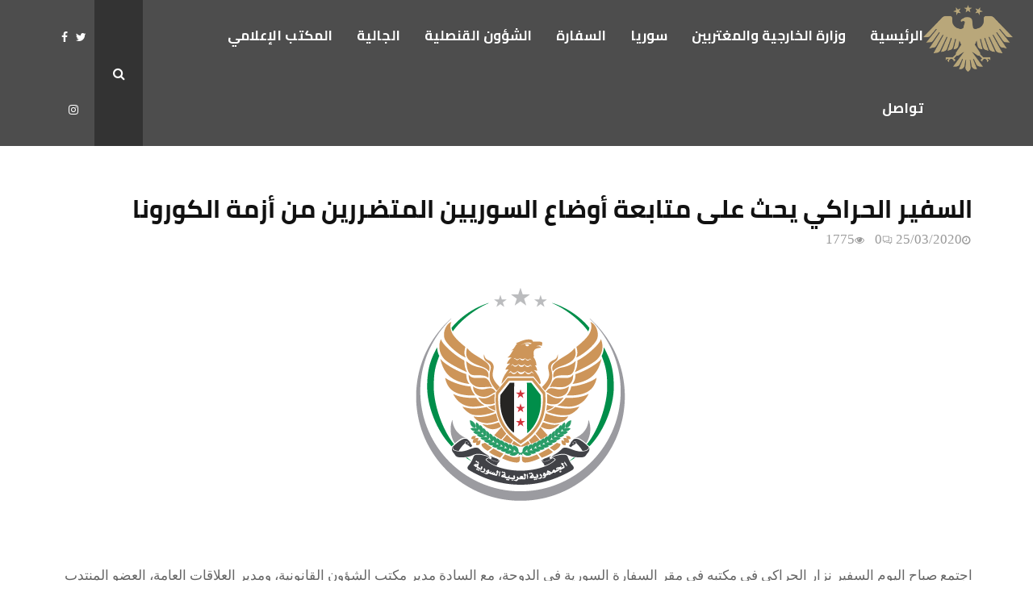

--- FILE ---
content_type: text/html; charset=UTF-8
request_url: https://syrembassy.com/2020/03/%D8%A7%D9%84%D8%B3%D9%81%D9%8A%D8%B1-%D8%A7%D9%84%D8%AD%D8%B1%D8%A7%D9%83%D9%8A-%D9%8A%D8%AD%D8%AB-%D8%B9%D9%84%D9%89-%D9%85%D8%AA%D8%A7%D8%A8%D8%B9%D8%A9-%D8%A3%D9%88%D8%B6%D8%A7%D8%B9-%D8%A7%D9%84/
body_size: 21710
content:
<!DOCTYPE html>
<html dir="rtl" lang="ar">
<head>
	<meta charset="UTF-8">
		<meta name="viewport" content="width=device-width, initial-scale=1">
		<link rel="profile" href="http://gmpg.org/xfn/11">
	<meta name='robots' content='index, follow, max-image-preview:large, max-snippet:-1, max-video-preview:-1' />
	<style>img:is([sizes="auto" i], [sizes^="auto," i]) { contain-intrinsic-size: 3000px 1500px }</style>
	
	<!-- This site is optimized with the Yoast SEO plugin v24.2 - https://yoast.com/wordpress/plugins/seo/ -->
	<title>السفير الحراكي يحث على متابعة أوضاع السوريين المتضررين من أزمة الكورونا - سفارة الجمهورية العربية السورية في الدوحة</title>
	<link rel="canonical" href="https://syrembassy.com/2020/03/السفير-الحراكي-يحث-على-متابعة-أوضاع-ال/" />
	<meta property="og:locale" content="ar_AR" />
	<meta property="og:type" content="article" />
	<meta property="og:title" content="السفير الحراكي يحث على متابعة أوضاع السوريين المتضررين من أزمة الكورونا - سفارة الجمهورية العربية السورية في الدوحة" />
	<meta property="og:description" content="اجتمع صباح اليوم السفير نزار الحراكي في مكتبه في مقر السفارة السورية في الدوحة، مع السادة مدير مكتب الشؤون القانونية، ومدير العلاقات العامة، العضو المنتدب من السفارة في لجنة إدارة أزمة &#8220;الكورونا&#8221; التي شكلها مجلس إدارة الجالية السورية في دولة قطر، بالاضافة لمدير المكتب الاعلامي في السفارة، وتم الحديث عن..." />
	<meta property="og:url" content="https://syrembassy.com/2020/03/السفير-الحراكي-يحث-على-متابعة-أوضاع-ال/" />
	<meta property="og:site_name" content="سفارة الجمهورية العربية السورية في الدوحة" />
	<meta property="article:published_time" content="2020-03-25T10:33:48+00:00" />
	<meta property="article:modified_time" content="2020-04-05T06:46:43+00:00" />
	<meta property="og:image" content="https://syrembassy.com/wp-content/uploads/2020/03/slider-logo.png" />
	<meta property="og:image:width" content="500" />
	<meta property="og:image:height" content="354" />
	<meta property="og:image:type" content="image/png" />
	<meta name="author" content="Hasan Kurdi" />
	<meta name="twitter:card" content="summary_large_image" />
	<meta name="twitter:label1" content="كُتب بواسطة" />
	<meta name="twitter:data1" content="Hasan Kurdi" />
	<script type="application/ld+json" class="yoast-schema-graph">{"@context":"https://schema.org","@graph":[{"@type":"Article","@id":"https://syrembassy.com/2020/03/%d8%a7%d9%84%d8%b3%d9%81%d9%8a%d8%b1-%d8%a7%d9%84%d8%ad%d8%b1%d8%a7%d9%83%d9%8a-%d9%8a%d8%ad%d8%ab-%d8%b9%d9%84%d9%89-%d9%85%d8%aa%d8%a7%d8%a8%d8%b9%d8%a9-%d8%a3%d9%88%d8%b6%d8%a7%d8%b9-%d8%a7%d9%84/#article","isPartOf":{"@id":"https://syrembassy.com/2020/03/%d8%a7%d9%84%d8%b3%d9%81%d9%8a%d8%b1-%d8%a7%d9%84%d8%ad%d8%b1%d8%a7%d9%83%d9%8a-%d9%8a%d8%ad%d8%ab-%d8%b9%d9%84%d9%89-%d9%85%d8%aa%d8%a7%d8%a8%d8%b9%d8%a9-%d8%a3%d9%88%d8%b6%d8%a7%d8%b9-%d8%a7%d9%84/"},"author":{"name":"Hasan Kurdi","@id":"https://syrembassy.com/#/schema/person/f377f70fd30248062109b07fc4ef082b"},"headline":"السفير الحراكي يحث على متابعة أوضاع السوريين المتضررين من أزمة الكورونا","datePublished":"2020-03-25T10:33:48+00:00","dateModified":"2020-04-05T06:46:43+00:00","mainEntityOfPage":{"@id":"https://syrembassy.com/2020/03/%d8%a7%d9%84%d8%b3%d9%81%d9%8a%d8%b1-%d8%a7%d9%84%d8%ad%d8%b1%d8%a7%d9%83%d9%8a-%d9%8a%d8%ad%d8%ab-%d8%b9%d9%84%d9%89-%d9%85%d8%aa%d8%a7%d8%a8%d8%b9%d8%a9-%d8%a3%d9%88%d8%b6%d8%a7%d8%b9-%d8%a7%d9%84/"},"wordCount":4,"commentCount":0,"publisher":{"@id":"https://syrembassy.com/#organization"},"image":{"@id":"https://syrembassy.com/2020/03/%d8%a7%d9%84%d8%b3%d9%81%d9%8a%d8%b1-%d8%a7%d9%84%d8%ad%d8%b1%d8%a7%d9%83%d9%8a-%d9%8a%d8%ad%d8%ab-%d8%b9%d9%84%d9%89-%d9%85%d8%aa%d8%a7%d8%a8%d8%b9%d8%a9-%d8%a3%d9%88%d8%b6%d8%a7%d8%b9-%d8%a7%d9%84/#primaryimage"},"thumbnailUrl":"https://syrembassy.com/wp-content/uploads/2020/03/slider-logo.png","articleSection":["الأنشطة السياسية والدبلوماسية"],"inLanguage":"ar","potentialAction":[{"@type":"CommentAction","name":"Comment","target":["https://syrembassy.com/2020/03/%d8%a7%d9%84%d8%b3%d9%81%d9%8a%d8%b1-%d8%a7%d9%84%d8%ad%d8%b1%d8%a7%d9%83%d9%8a-%d9%8a%d8%ad%d8%ab-%d8%b9%d9%84%d9%89-%d9%85%d8%aa%d8%a7%d8%a8%d8%b9%d8%a9-%d8%a3%d9%88%d8%b6%d8%a7%d8%b9-%d8%a7%d9%84/#respond"]}]},{"@type":"WebPage","@id":"https://syrembassy.com/2020/03/%d8%a7%d9%84%d8%b3%d9%81%d9%8a%d8%b1-%d8%a7%d9%84%d8%ad%d8%b1%d8%a7%d9%83%d9%8a-%d9%8a%d8%ad%d8%ab-%d8%b9%d9%84%d9%89-%d9%85%d8%aa%d8%a7%d8%a8%d8%b9%d8%a9-%d8%a3%d9%88%d8%b6%d8%a7%d8%b9-%d8%a7%d9%84/","url":"https://syrembassy.com/2020/03/%d8%a7%d9%84%d8%b3%d9%81%d9%8a%d8%b1-%d8%a7%d9%84%d8%ad%d8%b1%d8%a7%d9%83%d9%8a-%d9%8a%d8%ad%d8%ab-%d8%b9%d9%84%d9%89-%d9%85%d8%aa%d8%a7%d8%a8%d8%b9%d8%a9-%d8%a3%d9%88%d8%b6%d8%a7%d8%b9-%d8%a7%d9%84/","name":"السفير الحراكي يحث على متابعة أوضاع السوريين المتضررين من أزمة الكورونا - سفارة الجمهورية العربية السورية في الدوحة","isPartOf":{"@id":"https://syrembassy.com/#website"},"primaryImageOfPage":{"@id":"https://syrembassy.com/2020/03/%d8%a7%d9%84%d8%b3%d9%81%d9%8a%d8%b1-%d8%a7%d9%84%d8%ad%d8%b1%d8%a7%d9%83%d9%8a-%d9%8a%d8%ad%d8%ab-%d8%b9%d9%84%d9%89-%d9%85%d8%aa%d8%a7%d8%a8%d8%b9%d8%a9-%d8%a3%d9%88%d8%b6%d8%a7%d8%b9-%d8%a7%d9%84/#primaryimage"},"image":{"@id":"https://syrembassy.com/2020/03/%d8%a7%d9%84%d8%b3%d9%81%d9%8a%d8%b1-%d8%a7%d9%84%d8%ad%d8%b1%d8%a7%d9%83%d9%8a-%d9%8a%d8%ad%d8%ab-%d8%b9%d9%84%d9%89-%d9%85%d8%aa%d8%a7%d8%a8%d8%b9%d8%a9-%d8%a3%d9%88%d8%b6%d8%a7%d8%b9-%d8%a7%d9%84/#primaryimage"},"thumbnailUrl":"https://syrembassy.com/wp-content/uploads/2020/03/slider-logo.png","datePublished":"2020-03-25T10:33:48+00:00","dateModified":"2020-04-05T06:46:43+00:00","breadcrumb":{"@id":"https://syrembassy.com/2020/03/%d8%a7%d9%84%d8%b3%d9%81%d9%8a%d8%b1-%d8%a7%d9%84%d8%ad%d8%b1%d8%a7%d9%83%d9%8a-%d9%8a%d8%ad%d8%ab-%d8%b9%d9%84%d9%89-%d9%85%d8%aa%d8%a7%d8%a8%d8%b9%d8%a9-%d8%a3%d9%88%d8%b6%d8%a7%d8%b9-%d8%a7%d9%84/#breadcrumb"},"inLanguage":"ar","potentialAction":[{"@type":"ReadAction","target":["https://syrembassy.com/2020/03/%d8%a7%d9%84%d8%b3%d9%81%d9%8a%d8%b1-%d8%a7%d9%84%d8%ad%d8%b1%d8%a7%d9%83%d9%8a-%d9%8a%d8%ad%d8%ab-%d8%b9%d9%84%d9%89-%d9%85%d8%aa%d8%a7%d8%a8%d8%b9%d8%a9-%d8%a3%d9%88%d8%b6%d8%a7%d8%b9-%d8%a7%d9%84/"]}]},{"@type":"ImageObject","inLanguage":"ar","@id":"https://syrembassy.com/2020/03/%d8%a7%d9%84%d8%b3%d9%81%d9%8a%d8%b1-%d8%a7%d9%84%d8%ad%d8%b1%d8%a7%d9%83%d9%8a-%d9%8a%d8%ad%d8%ab-%d8%b9%d9%84%d9%89-%d9%85%d8%aa%d8%a7%d8%a8%d8%b9%d8%a9-%d8%a3%d9%88%d8%b6%d8%a7%d8%b9-%d8%a7%d9%84/#primaryimage","url":"https://syrembassy.com/wp-content/uploads/2020/03/slider-logo.png","contentUrl":"https://syrembassy.com/wp-content/uploads/2020/03/slider-logo.png","width":500,"height":354},{"@type":"BreadcrumbList","@id":"https://syrembassy.com/2020/03/%d8%a7%d9%84%d8%b3%d9%81%d9%8a%d8%b1-%d8%a7%d9%84%d8%ad%d8%b1%d8%a7%d9%83%d9%8a-%d9%8a%d8%ad%d8%ab-%d8%b9%d9%84%d9%89-%d9%85%d8%aa%d8%a7%d8%a8%d8%b9%d8%a9-%d8%a3%d9%88%d8%b6%d8%a7%d8%b9-%d8%a7%d9%84/#breadcrumb","itemListElement":[{"@type":"ListItem","position":1,"name":"Home","item":"https://syrembassy.com/"},{"@type":"ListItem","position":2,"name":"السفير الحراكي يحث على متابعة أوضاع السوريين المتضررين من أزمة الكورونا"}]},{"@type":"WebSite","@id":"https://syrembassy.com/#website","url":"https://syrembassy.com/","name":"السفارة السورية في قطر","description":"","publisher":{"@id":"https://syrembassy.com/#organization"},"potentialAction":[{"@type":"SearchAction","target":{"@type":"EntryPoint","urlTemplate":"https://syrembassy.com/?s={search_term_string}"},"query-input":{"@type":"PropertyValueSpecification","valueRequired":true,"valueName":"search_term_string"}}],"inLanguage":"ar"},{"@type":"Organization","@id":"https://syrembassy.com/#organization","name":"Syrian Embasy","url":"https://syrembassy.com/","logo":{"@type":"ImageObject","inLanguage":"ar","@id":"https://syrembassy.com/#/schema/logo/image/","url":"https://syrembassy.com/wp-content/uploads/2019/09/logo.icon_.ico","contentUrl":"https://syrembassy.com/wp-content/uploads/2019/09/logo.icon_.ico","width":249,"height":1,"caption":"Syrian Embasy"},"image":{"@id":"https://syrembassy.com/#/schema/logo/image/"}},{"@type":"Person","@id":"https://syrembassy.com/#/schema/person/f377f70fd30248062109b07fc4ef082b","name":"Hasan Kurdi","image":{"@type":"ImageObject","inLanguage":"ar","@id":"https://syrembassy.com/#/schema/person/image/","url":"https://secure.gravatar.com/avatar/0d4310ca0c4e06deb4cab7c476095ecc?s=96&d=mm&r=g","contentUrl":"https://secure.gravatar.com/avatar/0d4310ca0c4e06deb4cab7c476095ecc?s=96&d=mm&r=g","caption":"Hasan Kurdi"},"sameAs":["https://syrembassy.com/"],"url":"https://syrembassy.com/author/hasan/"}]}</script>
	<!-- / Yoast SEO plugin. -->


<link rel='dns-prefetch' href='//fonts.googleapis.com' />
<link rel='dns-prefetch' href='//www.fontstatic.com' />
<link rel="alternate" type="application/rss+xml" title="سفارة الجمهورية العربية السورية في الدوحة &laquo; الخلاصة" href="https://syrembassy.com/feed/" />
<link rel="alternate" type="application/rss+xml" title="سفارة الجمهورية العربية السورية في الدوحة &laquo; خلاصة التعليقات" href="https://syrembassy.com/comments/feed/" />
<link rel="alternate" type="application/rss+xml" title="سفارة الجمهورية العربية السورية في الدوحة &laquo; السفير الحراكي يحث على متابعة أوضاع السوريين المتضررين من أزمة الكورونا خلاصة التعليقات" href="https://syrembassy.com/2020/03/%d8%a7%d9%84%d8%b3%d9%81%d9%8a%d8%b1-%d8%a7%d9%84%d8%ad%d8%b1%d8%a7%d9%83%d9%8a-%d9%8a%d8%ad%d8%ab-%d8%b9%d9%84%d9%89-%d9%85%d8%aa%d8%a7%d8%a8%d8%b9%d8%a9-%d8%a3%d9%88%d8%b6%d8%a7%d8%b9-%d8%a7%d9%84/feed/" />
<script type="text/javascript">
/* <![CDATA[ */
window._wpemojiSettings = {"baseUrl":"https:\/\/s.w.org\/images\/core\/emoji\/15.0.3\/72x72\/","ext":".png","svgUrl":"https:\/\/s.w.org\/images\/core\/emoji\/15.0.3\/svg\/","svgExt":".svg","source":{"concatemoji":"https:\/\/syrembassy.com\/wp-includes\/js\/wp-emoji-release.min.js?ver=6.7.4"}};
/*! This file is auto-generated */
!function(i,n){var o,s,e;function c(e){try{var t={supportTests:e,timestamp:(new Date).valueOf()};sessionStorage.setItem(o,JSON.stringify(t))}catch(e){}}function p(e,t,n){e.clearRect(0,0,e.canvas.width,e.canvas.height),e.fillText(t,0,0);var t=new Uint32Array(e.getImageData(0,0,e.canvas.width,e.canvas.height).data),r=(e.clearRect(0,0,e.canvas.width,e.canvas.height),e.fillText(n,0,0),new Uint32Array(e.getImageData(0,0,e.canvas.width,e.canvas.height).data));return t.every(function(e,t){return e===r[t]})}function u(e,t,n){switch(t){case"flag":return n(e,"\ud83c\udff3\ufe0f\u200d\u26a7\ufe0f","\ud83c\udff3\ufe0f\u200b\u26a7\ufe0f")?!1:!n(e,"\ud83c\uddfa\ud83c\uddf3","\ud83c\uddfa\u200b\ud83c\uddf3")&&!n(e,"\ud83c\udff4\udb40\udc67\udb40\udc62\udb40\udc65\udb40\udc6e\udb40\udc67\udb40\udc7f","\ud83c\udff4\u200b\udb40\udc67\u200b\udb40\udc62\u200b\udb40\udc65\u200b\udb40\udc6e\u200b\udb40\udc67\u200b\udb40\udc7f");case"emoji":return!n(e,"\ud83d\udc26\u200d\u2b1b","\ud83d\udc26\u200b\u2b1b")}return!1}function f(e,t,n){var r="undefined"!=typeof WorkerGlobalScope&&self instanceof WorkerGlobalScope?new OffscreenCanvas(300,150):i.createElement("canvas"),a=r.getContext("2d",{willReadFrequently:!0}),o=(a.textBaseline="top",a.font="600 32px Arial",{});return e.forEach(function(e){o[e]=t(a,e,n)}),o}function t(e){var t=i.createElement("script");t.src=e,t.defer=!0,i.head.appendChild(t)}"undefined"!=typeof Promise&&(o="wpEmojiSettingsSupports",s=["flag","emoji"],n.supports={everything:!0,everythingExceptFlag:!0},e=new Promise(function(e){i.addEventListener("DOMContentLoaded",e,{once:!0})}),new Promise(function(t){var n=function(){try{var e=JSON.parse(sessionStorage.getItem(o));if("object"==typeof e&&"number"==typeof e.timestamp&&(new Date).valueOf()<e.timestamp+604800&&"object"==typeof e.supportTests)return e.supportTests}catch(e){}return null}();if(!n){if("undefined"!=typeof Worker&&"undefined"!=typeof OffscreenCanvas&&"undefined"!=typeof URL&&URL.createObjectURL&&"undefined"!=typeof Blob)try{var e="postMessage("+f.toString()+"("+[JSON.stringify(s),u.toString(),p.toString()].join(",")+"));",r=new Blob([e],{type:"text/javascript"}),a=new Worker(URL.createObjectURL(r),{name:"wpTestEmojiSupports"});return void(a.onmessage=function(e){c(n=e.data),a.terminate(),t(n)})}catch(e){}c(n=f(s,u,p))}t(n)}).then(function(e){for(var t in e)n.supports[t]=e[t],n.supports.everything=n.supports.everything&&n.supports[t],"flag"!==t&&(n.supports.everythingExceptFlag=n.supports.everythingExceptFlag&&n.supports[t]);n.supports.everythingExceptFlag=n.supports.everythingExceptFlag&&!n.supports.flag,n.DOMReady=!1,n.readyCallback=function(){n.DOMReady=!0}}).then(function(){return e}).then(function(){var e;n.supports.everything||(n.readyCallback(),(e=n.source||{}).concatemoji?t(e.concatemoji):e.wpemoji&&e.twemoji&&(t(e.twemoji),t(e.wpemoji)))}))}((window,document),window._wpemojiSettings);
/* ]]> */
</script>
<link rel='stylesheet' id='vc_extensions_admin_imageoverlay-css' href='https://syrembassy.com/wp-content/plugins/vc-extensions-imageoverlay/css/admin_icon.css?ver=6.7.4' type='text/css' media='all' />
<link rel='stylesheet' id='formidable-css' href='https://syrembassy.com/wp-content/plugins/formidable/css/formidableforms.css?ver=518941' type='text/css' media='all' />
<style id='wp-emoji-styles-inline-css' type='text/css'>

	img.wp-smiley, img.emoji {
		display: inline !important;
		border: none !important;
		box-shadow: none !important;
		height: 1em !important;
		width: 1em !important;
		margin: 0 0.07em !important;
		vertical-align: -0.1em !important;
		background: none !important;
		padding: 0 !important;
	}
</style>
<link rel='stylesheet' id='wp-block-library-rtl-css' href='https://syrembassy.com/wp-includes/css/dist/block-library/style-rtl.min.css?ver=6.7.4' type='text/css' media='all' />
<style id='wp-block-library-theme-inline-css' type='text/css'>
.wp-block-audio :where(figcaption){color:#555;font-size:13px;text-align:center}.is-dark-theme .wp-block-audio :where(figcaption){color:#ffffffa6}.wp-block-audio{margin:0 0 1em}.wp-block-code{border:1px solid #ccc;border-radius:4px;font-family:Menlo,Consolas,monaco,monospace;padding:.8em 1em}.wp-block-embed :where(figcaption){color:#555;font-size:13px;text-align:center}.is-dark-theme .wp-block-embed :where(figcaption){color:#ffffffa6}.wp-block-embed{margin:0 0 1em}.blocks-gallery-caption{color:#555;font-size:13px;text-align:center}.is-dark-theme .blocks-gallery-caption{color:#ffffffa6}:root :where(.wp-block-image figcaption){color:#555;font-size:13px;text-align:center}.is-dark-theme :root :where(.wp-block-image figcaption){color:#ffffffa6}.wp-block-image{margin:0 0 1em}.wp-block-pullquote{border-bottom:4px solid;border-top:4px solid;color:currentColor;margin-bottom:1.75em}.wp-block-pullquote cite,.wp-block-pullquote footer,.wp-block-pullquote__citation{color:currentColor;font-size:.8125em;font-style:normal;text-transform:uppercase}.wp-block-quote{border-left:.25em solid;margin:0 0 1.75em;padding-left:1em}.wp-block-quote cite,.wp-block-quote footer{color:currentColor;font-size:.8125em;font-style:normal;position:relative}.wp-block-quote:where(.has-text-align-right){border-left:none;border-right:.25em solid;padding-left:0;padding-right:1em}.wp-block-quote:where(.has-text-align-center){border:none;padding-left:0}.wp-block-quote.is-large,.wp-block-quote.is-style-large,.wp-block-quote:where(.is-style-plain){border:none}.wp-block-search .wp-block-search__label{font-weight:700}.wp-block-search__button{border:1px solid #ccc;padding:.375em .625em}:where(.wp-block-group.has-background){padding:1.25em 2.375em}.wp-block-separator.has-css-opacity{opacity:.4}.wp-block-separator{border:none;border-bottom:2px solid;margin-left:auto;margin-right:auto}.wp-block-separator.has-alpha-channel-opacity{opacity:1}.wp-block-separator:not(.is-style-wide):not(.is-style-dots){width:100px}.wp-block-separator.has-background:not(.is-style-dots){border-bottom:none;height:1px}.wp-block-separator.has-background:not(.is-style-wide):not(.is-style-dots){height:2px}.wp-block-table{margin:0 0 1em}.wp-block-table td,.wp-block-table th{word-break:normal}.wp-block-table :where(figcaption){color:#555;font-size:13px;text-align:center}.is-dark-theme .wp-block-table :where(figcaption){color:#ffffffa6}.wp-block-video :where(figcaption){color:#555;font-size:13px;text-align:center}.is-dark-theme .wp-block-video :where(figcaption){color:#ffffffa6}.wp-block-video{margin:0 0 1em}:root :where(.wp-block-template-part.has-background){margin-bottom:0;margin-top:0;padding:1.25em 2.375em}
</style>
<style id='classic-theme-styles-inline-css' type='text/css'>
/*! This file is auto-generated */
.wp-block-button__link{color:#fff;background-color:#32373c;border-radius:9999px;box-shadow:none;text-decoration:none;padding:calc(.667em + 2px) calc(1.333em + 2px);font-size:1.125em}.wp-block-file__button{background:#32373c;color:#fff;text-decoration:none}
</style>
<style id='global-styles-inline-css' type='text/css'>
:root{--wp--preset--aspect-ratio--square: 1;--wp--preset--aspect-ratio--4-3: 4/3;--wp--preset--aspect-ratio--3-4: 3/4;--wp--preset--aspect-ratio--3-2: 3/2;--wp--preset--aspect-ratio--2-3: 2/3;--wp--preset--aspect-ratio--16-9: 16/9;--wp--preset--aspect-ratio--9-16: 9/16;--wp--preset--color--black: #000000;--wp--preset--color--cyan-bluish-gray: #abb8c3;--wp--preset--color--white: #ffffff;--wp--preset--color--pale-pink: #f78da7;--wp--preset--color--vivid-red: #cf2e2e;--wp--preset--color--luminous-vivid-orange: #ff6900;--wp--preset--color--luminous-vivid-amber: #fcb900;--wp--preset--color--light-green-cyan: #7bdcb5;--wp--preset--color--vivid-green-cyan: #00d084;--wp--preset--color--pale-cyan-blue: #8ed1fc;--wp--preset--color--vivid-cyan-blue: #0693e3;--wp--preset--color--vivid-purple: #9b51e0;--wp--preset--gradient--vivid-cyan-blue-to-vivid-purple: linear-gradient(135deg,rgba(6,147,227,1) 0%,rgb(155,81,224) 100%);--wp--preset--gradient--light-green-cyan-to-vivid-green-cyan: linear-gradient(135deg,rgb(122,220,180) 0%,rgb(0,208,130) 100%);--wp--preset--gradient--luminous-vivid-amber-to-luminous-vivid-orange: linear-gradient(135deg,rgba(252,185,0,1) 0%,rgba(255,105,0,1) 100%);--wp--preset--gradient--luminous-vivid-orange-to-vivid-red: linear-gradient(135deg,rgba(255,105,0,1) 0%,rgb(207,46,46) 100%);--wp--preset--gradient--very-light-gray-to-cyan-bluish-gray: linear-gradient(135deg,rgb(238,238,238) 0%,rgb(169,184,195) 100%);--wp--preset--gradient--cool-to-warm-spectrum: linear-gradient(135deg,rgb(74,234,220) 0%,rgb(151,120,209) 20%,rgb(207,42,186) 40%,rgb(238,44,130) 60%,rgb(251,105,98) 80%,rgb(254,248,76) 100%);--wp--preset--gradient--blush-light-purple: linear-gradient(135deg,rgb(255,206,236) 0%,rgb(152,150,240) 100%);--wp--preset--gradient--blush-bordeaux: linear-gradient(135deg,rgb(254,205,165) 0%,rgb(254,45,45) 50%,rgb(107,0,62) 100%);--wp--preset--gradient--luminous-dusk: linear-gradient(135deg,rgb(255,203,112) 0%,rgb(199,81,192) 50%,rgb(65,88,208) 100%);--wp--preset--gradient--pale-ocean: linear-gradient(135deg,rgb(255,245,203) 0%,rgb(182,227,212) 50%,rgb(51,167,181) 100%);--wp--preset--gradient--electric-grass: linear-gradient(135deg,rgb(202,248,128) 0%,rgb(113,206,126) 100%);--wp--preset--gradient--midnight: linear-gradient(135deg,rgb(2,3,129) 0%,rgb(40,116,252) 100%);--wp--preset--font-size--small: 14px;--wp--preset--font-size--medium: 20px;--wp--preset--font-size--large: 32px;--wp--preset--font-size--x-large: 42px;--wp--preset--font-size--normal: 16px;--wp--preset--font-size--huge: 42px;--wp--preset--spacing--20: 0.44rem;--wp--preset--spacing--30: 0.67rem;--wp--preset--spacing--40: 1rem;--wp--preset--spacing--50: 1.5rem;--wp--preset--spacing--60: 2.25rem;--wp--preset--spacing--70: 3.38rem;--wp--preset--spacing--80: 5.06rem;--wp--preset--shadow--natural: 6px 6px 9px rgba(0, 0, 0, 0.2);--wp--preset--shadow--deep: 12px 12px 50px rgba(0, 0, 0, 0.4);--wp--preset--shadow--sharp: 6px 6px 0px rgba(0, 0, 0, 0.2);--wp--preset--shadow--outlined: 6px 6px 0px -3px rgba(255, 255, 255, 1), 6px 6px rgba(0, 0, 0, 1);--wp--preset--shadow--crisp: 6px 6px 0px rgba(0, 0, 0, 1);}:where(.is-layout-flex){gap: 0.5em;}:where(.is-layout-grid){gap: 0.5em;}body .is-layout-flex{display: flex;}.is-layout-flex{flex-wrap: wrap;align-items: center;}.is-layout-flex > :is(*, div){margin: 0;}body .is-layout-grid{display: grid;}.is-layout-grid > :is(*, div){margin: 0;}:where(.wp-block-columns.is-layout-flex){gap: 2em;}:where(.wp-block-columns.is-layout-grid){gap: 2em;}:where(.wp-block-post-template.is-layout-flex){gap: 1.25em;}:where(.wp-block-post-template.is-layout-grid){gap: 1.25em;}.has-black-color{color: var(--wp--preset--color--black) !important;}.has-cyan-bluish-gray-color{color: var(--wp--preset--color--cyan-bluish-gray) !important;}.has-white-color{color: var(--wp--preset--color--white) !important;}.has-pale-pink-color{color: var(--wp--preset--color--pale-pink) !important;}.has-vivid-red-color{color: var(--wp--preset--color--vivid-red) !important;}.has-luminous-vivid-orange-color{color: var(--wp--preset--color--luminous-vivid-orange) !important;}.has-luminous-vivid-amber-color{color: var(--wp--preset--color--luminous-vivid-amber) !important;}.has-light-green-cyan-color{color: var(--wp--preset--color--light-green-cyan) !important;}.has-vivid-green-cyan-color{color: var(--wp--preset--color--vivid-green-cyan) !important;}.has-pale-cyan-blue-color{color: var(--wp--preset--color--pale-cyan-blue) !important;}.has-vivid-cyan-blue-color{color: var(--wp--preset--color--vivid-cyan-blue) !important;}.has-vivid-purple-color{color: var(--wp--preset--color--vivid-purple) !important;}.has-black-background-color{background-color: var(--wp--preset--color--black) !important;}.has-cyan-bluish-gray-background-color{background-color: var(--wp--preset--color--cyan-bluish-gray) !important;}.has-white-background-color{background-color: var(--wp--preset--color--white) !important;}.has-pale-pink-background-color{background-color: var(--wp--preset--color--pale-pink) !important;}.has-vivid-red-background-color{background-color: var(--wp--preset--color--vivid-red) !important;}.has-luminous-vivid-orange-background-color{background-color: var(--wp--preset--color--luminous-vivid-orange) !important;}.has-luminous-vivid-amber-background-color{background-color: var(--wp--preset--color--luminous-vivid-amber) !important;}.has-light-green-cyan-background-color{background-color: var(--wp--preset--color--light-green-cyan) !important;}.has-vivid-green-cyan-background-color{background-color: var(--wp--preset--color--vivid-green-cyan) !important;}.has-pale-cyan-blue-background-color{background-color: var(--wp--preset--color--pale-cyan-blue) !important;}.has-vivid-cyan-blue-background-color{background-color: var(--wp--preset--color--vivid-cyan-blue) !important;}.has-vivid-purple-background-color{background-color: var(--wp--preset--color--vivid-purple) !important;}.has-black-border-color{border-color: var(--wp--preset--color--black) !important;}.has-cyan-bluish-gray-border-color{border-color: var(--wp--preset--color--cyan-bluish-gray) !important;}.has-white-border-color{border-color: var(--wp--preset--color--white) !important;}.has-pale-pink-border-color{border-color: var(--wp--preset--color--pale-pink) !important;}.has-vivid-red-border-color{border-color: var(--wp--preset--color--vivid-red) !important;}.has-luminous-vivid-orange-border-color{border-color: var(--wp--preset--color--luminous-vivid-orange) !important;}.has-luminous-vivid-amber-border-color{border-color: var(--wp--preset--color--luminous-vivid-amber) !important;}.has-light-green-cyan-border-color{border-color: var(--wp--preset--color--light-green-cyan) !important;}.has-vivid-green-cyan-border-color{border-color: var(--wp--preset--color--vivid-green-cyan) !important;}.has-pale-cyan-blue-border-color{border-color: var(--wp--preset--color--pale-cyan-blue) !important;}.has-vivid-cyan-blue-border-color{border-color: var(--wp--preset--color--vivid-cyan-blue) !important;}.has-vivid-purple-border-color{border-color: var(--wp--preset--color--vivid-purple) !important;}.has-vivid-cyan-blue-to-vivid-purple-gradient-background{background: var(--wp--preset--gradient--vivid-cyan-blue-to-vivid-purple) !important;}.has-light-green-cyan-to-vivid-green-cyan-gradient-background{background: var(--wp--preset--gradient--light-green-cyan-to-vivid-green-cyan) !important;}.has-luminous-vivid-amber-to-luminous-vivid-orange-gradient-background{background: var(--wp--preset--gradient--luminous-vivid-amber-to-luminous-vivid-orange) !important;}.has-luminous-vivid-orange-to-vivid-red-gradient-background{background: var(--wp--preset--gradient--luminous-vivid-orange-to-vivid-red) !important;}.has-very-light-gray-to-cyan-bluish-gray-gradient-background{background: var(--wp--preset--gradient--very-light-gray-to-cyan-bluish-gray) !important;}.has-cool-to-warm-spectrum-gradient-background{background: var(--wp--preset--gradient--cool-to-warm-spectrum) !important;}.has-blush-light-purple-gradient-background{background: var(--wp--preset--gradient--blush-light-purple) !important;}.has-blush-bordeaux-gradient-background{background: var(--wp--preset--gradient--blush-bordeaux) !important;}.has-luminous-dusk-gradient-background{background: var(--wp--preset--gradient--luminous-dusk) !important;}.has-pale-ocean-gradient-background{background: var(--wp--preset--gradient--pale-ocean) !important;}.has-electric-grass-gradient-background{background: var(--wp--preset--gradient--electric-grass) !important;}.has-midnight-gradient-background{background: var(--wp--preset--gradient--midnight) !important;}.has-small-font-size{font-size: var(--wp--preset--font-size--small) !important;}.has-medium-font-size{font-size: var(--wp--preset--font-size--medium) !important;}.has-large-font-size{font-size: var(--wp--preset--font-size--large) !important;}.has-x-large-font-size{font-size: var(--wp--preset--font-size--x-large) !important;}
:where(.wp-block-post-template.is-layout-flex){gap: 1.25em;}:where(.wp-block-post-template.is-layout-grid){gap: 1.25em;}
:where(.wp-block-columns.is-layout-flex){gap: 2em;}:where(.wp-block-columns.is-layout-grid){gap: 2em;}
:root :where(.wp-block-pullquote){font-size: 1.5em;line-height: 1.6;}
</style>
<link rel='stylesheet' id='bootstrap-css' href='https://syrembassy.com/wp-content/plugins/formidable-bootstrap/css/bootstrap.min.css?ver=5.0.2' type='text/css' media='all' />
<style id='bootstrap-inline-css' type='text/css'>
ul.pagination li.dots.disabled {
				padding: 6px 8px;
				background-color: #fff;
				border: 1px solid #ddd;
			}
		.frm_pagination_cont ul.frm_pagination {
			display: flex;
		}
		.frm_pagination_cont ul.frm_pagination > li {
			margin: 0;
		}.input-group .form-control {
			margin-right: 0;
		}
</style>
<link rel='stylesheet' id='bootstrap-glyphicons-css' href='https://syrembassy.com/wp-content/plugins/formidable-bootstrap/css/bootstrap-glyphicons.min.css?ver=3.3.7' type='text/css' media='all' />
<link rel='stylesheet' id='pencisc-css' href='https://syrembassy.com/wp-content/plugins/penci-framework/assets/css/single-shortcode.css?ver=6.7.4' type='text/css' media='all' />
<link rel='stylesheet' id='penci-oswald-css' href='//fonts.googleapis.com/css?family=Oswald%3A400&#038;ver=6.7.4' type='text/css' media='all' />
<link rel='stylesheet' id='rs-plugin-settings-css' href='https://syrembassy.com/wp-content/plugins/revslider/public/assets/css/rs6.css?ver=6.0.8' type='text/css' media='all' />
<style id='rs-plugin-settings-inline-css' type='text/css'>
#rs-demo-id {}
</style>
<link rel='stylesheet' id='arabic-webfonts-css' href='//www.fontstatic.com/f=cairo-bold,' type='text/css' media='all' />
<link rel='stylesheet' id='parent-style-css' href='https://syrembassy.com/wp-content/themes/pennews/style.css?ver=6.7.4' type='text/css' media='all' />
<link rel='stylesheet' id='penci-style-child-css' href='https://syrembassy.com/wp-content/themes/pennews-child/style.css?ver=1.0.0' type='text/css' media='all' />
<link rel='stylesheet' id='penci-font-awesome-css' href='https://syrembassy.com/wp-content/themes/pennews/css/font-awesome.min.css?ver=4.5.2' type='text/css' media='all' />
<link rel='stylesheet' id='penci-fonts-css' href='//fonts.googleapis.com/css?family=Roboto%3A300%2C300italic%2C400%2C400italic%2C500%2C500italic%2C700%2C700italic%2C800%2C800italic%7CMukta+Vaani%3A300%2C300italic%2C400%2C400italic%2C500%2C500italic%2C700%2C700italic%2C800%2C800italic%7COswald%3A300%2C300italic%2C400%2C400italic%2C500%2C500italic%2C700%2C700italic%2C800%2C800italic%7CTeko%3A300%2C300italic%2C400%2C400italic%2C500%2C500italic%2C700%2C700italic%2C800%2C800italic%7CCairo%3A300%2C300italic%2C400%2C400italic%2C500%2C500italic%2C700%2C700italic%2C800%2C800italic%3A300%2C300italic%2C400%2C400italic%2C500%2C500italic%2C700%2C700italic%2C800%2C800italic%26subset%3Dcyrillic%2Ccyrillic-ext%2Cgreek%2Cgreek-ext%2Clatin-ext' type='text/css' media='all' />
<link rel='stylesheet' id='penci-portfolio-css' href='https://syrembassy.com/wp-content/themes/pennews/css/portfolio.css?ver=6.5.6' type='text/css' media='all' />
<link rel='stylesheet' id='penci-recipe-css' href='https://syrembassy.com/wp-content/themes/pennews/css/recipe.css?ver=6.5.6' type='text/css' media='all' />
<link rel='stylesheet' id='penci-review-css' href='https://syrembassy.com/wp-content/themes/pennews/css/review.css?ver=6.5.6' type='text/css' media='all' />
<link rel='stylesheet' id='penci-style-css' href='https://syrembassy.com/wp-content/themes/pennews-child/style.css?ver=6.5.6' type='text/css' media='all' />
<style id='penci-style-inline-css' type='text/css'>
.penci-block-vc.style-title-13:not(.footer-widget).style-title-center .penci-block-heading {border-right: 10px solid transparent; border-left: 10px solid transparent; }.site-branding h1, .site-branding h2 {margin: 0;}.penci-schema-markup { display: none !important; }.penci-entry-media .twitter-video { max-width: none !important; margin: 0 !important; }.penci-entry-media .fb-video { margin-bottom: 0; }.penci-entry-media .post-format-meta > iframe { vertical-align: top; }.penci-single-style-6 .penci-entry-media-top.penci-video-format-dailymotion:after, .penci-single-style-6 .penci-entry-media-top.penci-video-format-facebook:after, .penci-single-style-6 .penci-entry-media-top.penci-video-format-vimeo:after, .penci-single-style-6 .penci-entry-media-top.penci-video-format-twitter:after, .penci-single-style-7 .penci-entry-media-top.penci-video-format-dailymotion:after, .penci-single-style-7 .penci-entry-media-top.penci-video-format-facebook:after, .penci-single-style-7 .penci-entry-media-top.penci-video-format-vimeo:after, .penci-single-style-7 .penci-entry-media-top.penci-video-format-twitter:after { content: none; } .penci-single-style-5 .penci-entry-media.penci-video-format-dailymotion:after, .penci-single-style-5 .penci-entry-media.penci-video-format-facebook:after, .penci-single-style-5 .penci-entry-media.penci-video-format-vimeo:after, .penci-single-style-5 .penci-entry-media.penci-video-format-twitter:after { content: none; }@media screen and (max-width: 960px) { .penci-insta-thumb ul.thumbnails.penci_col_5 li, .penci-insta-thumb ul.thumbnails.penci_col_6 li { width: 33.33% !important; } .penci-insta-thumb ul.thumbnails.penci_col_7 li, .penci-insta-thumb ul.thumbnails.penci_col_8 li, .penci-insta-thumb ul.thumbnails.penci_col_9 li, .penci-insta-thumb ul.thumbnails.penci_col_10 li { width: 25% !important; } }.site-header.header--s12 .penci-menu-toggle-wapper,.site-header.header--s12 .header__social-search { flex: 1; }.site-header.header--s5 .site-branding {  padding-right: 0;margin-right: 40px; }.penci-block_37 .penci_post-meta { padding-top: 8px; }.penci-block_37 .penci-post-excerpt + .penci_post-meta { padding-top: 0; }.penci-hide-text-votes { display: none; }.penci-usewr-review {  border-top: 1px solid #ececec; }.penci-review-score {top: 5px; position: relative; }.penci-social-counter.penci-social-counter--style-3 .penci-social__empty a, .penci-social-counter.penci-social-counter--style-4 .penci-social__empty a, .penci-social-counter.penci-social-counter--style-5 .penci-social__empty a, .penci-social-counter.penci-social-counter--style-6 .penci-social__empty a { display: flex; justify-content: center; align-items: center; }.penci-block-error { padding: 0 20px 20px; }@media screen and (min-width: 1240px){ .penci_dis_padding_bw .penci-content-main.penci-col-4:nth-child(3n+2) { padding-right: 15px; padding-left: 15px; }}.bos_searchbox_widget_class.penci-vc-column-1 #flexi_searchbox #b_searchboxInc .b_submitButton_wrapper{ padding-top: 10px; padding-bottom: 10px; }.mfp-image-holder .mfp-close, .mfp-iframe-holder .mfp-close { background: transparent; border-color: transparent; }h1, h2, h3, h4, h5, h6,.error404 .page-title,
		.error404 .penci-block-vc .penci-block__title, .footer__bottom.style-2 .block-title {font-family: 'Cairo', sans-serif}.penci-block-vc .penci-block__title, .penci-menu-hbg .penci-block-vc .penci-block__title, .penci-menu-hbg-widgets .menu-hbg-title{ font-family:'Cairo', sans-serif; }.penci-block-vc .penci-block__title, .penci-menu-hbg .penci-block-vc .penci-block__title, .penci-menu-hbg-widgets .menu-hbg-title{ font-weight:600; }body, button, input, select, textarea,.woocommerce ul.products li.product .button,#site-navigation .penci-megamenu .penci-mega-thumbnail .mega-cat-name{font-family: 'Cairo', sans-serif}.penci-topbar .topbar__social-media a{ font-size: 14px; }.penci-topbar.header--s7, .penci-topbar.header--s7 h3, 
		.penci-topbar.header--s7 ul li,
		.penci-topbar.header--s7 .topbar__trending .headline-title{ text-transform: none !important; }.site-header .site-branding a,.header__top .site-branding a{ transform: translateY( 4px ); }.site-header .site-branding .site-title,.header__top .site-branding .site-title{ padding-bottom:8px !important; }.site-description{ font-family: 'Cairo', sans-serif; }.main-navigation > ul:not(.children) > li.highlight-button{ min-height: 90px; }.site-header,.main-navigation > ul:not(.children) > li > a,.site-header.header--s7 .main-navigation > ul:not(.children) > li > a,.search-click,.penci-menuhbg-wapper,.header__social-media,.site-header.header--s7,.site-header.header--s1 .site-branding .site-title,.site-header.header--s7 .site-branding .site-title,.site-header.header--s10 .site-branding .site-title,.site-header.header--s5 .site-branding .site-title{ line-height: 89px; min-height: 90px; }.site-header.header--s7 .custom-logo, .site-header.header--s10 .custom-logo,.site-header.header--s11 .custom-logo, .site-header.header--s1 .custom-logo, .site-header.header--s5 .custom-logo { max-height: 86px; }.main-navigation a,.mobile-sidebar .primary-menu-mobile li a, .penci-menu-hbg .primary-menu-mobile li a{ font-family: 'Cairo', sans-serif; }.main-navigation > ul:not(.children) > li > a{ font-size: 13px; }.main-navigation ul ul a{ font-size: 12px; }#site-navigation .penci-megamenu .penci-mega-child-categories a{ font-size: 12px; }#site-navigation .penci-megamenu .penci-content-megamenu .penci-mega-latest-posts .penci-mega-post a:not(.mega-cat-name){ font-size: 12px; }.main-navigation a{ text-transform: none; }.main-navigation li.penci-mega-menu > a:after, .main-navigation li.menu-item-has-children > a:after, .main-navigation li.page_item_has_children > a:after{ content: none; }.main-navigation li li.menu-item-has-children > a:after, .main-navigation li li.page_item_has_children > a:after{ content: none; }#site-navigation .penci-megamenu .penci-mega-child-categories a{ text-transform: none; }#site-navigation .penci-megamenu .post-mega-title a, #site-navigation .penci-megamenu .penci-mega-date{ text-align: center; }.single .penci-entry-title{ font-size:30px; }.penci-portfolio-wrap{ margin-left: 0px; margin-right: 0px; }.penci-portfolio-wrap .portfolio-item{ padding-left: 0px; padding-right: 0px; margin-bottom:0px; }.penci-popup-login-register .penci-login-container{ background-image:url(https://syrembassy.com/wp-content/uploads/2019/10/slider_23.jpg);; }.buy-button{ background-color:#31c97d !important; }.penci-menuhbg-toggle:hover .lines-button:after,.penci-menuhbg-toggle:hover .penci-lines:before,.penci-menuhbg-toggle:hover .penci-lines:after.penci-login-container a,.penci_list_shortcode li:before,.footer__sidebars .penci-block-vc .penci__post-title a:hover,.penci-viewall-results a:hover,.post-entry .penci-portfolio-filter ul li.active a, .penci-portfolio-filter ul li.active a,.penci-ajax-search-results-wrapper .penci__post-title a:hover{ color: #31c97d; }.penci-tweets-widget-content .icon-tweets,.penci-tweets-widget-content .tweet-intents a,.penci-tweets-widget-content .tweet-intents span:after,.woocommerce .star-rating span,.woocommerce .comment-form p.stars a:hover,.woocommerce div.product .woocommerce-tabs ul.tabs li a:hover,.penci-subcat-list .flexMenu-viewMore:hover a, .penci-subcat-list .flexMenu-viewMore:focus a,.penci-subcat-list .flexMenu-viewMore .flexMenu-popup .penci-subcat-item a:hover,.penci-owl-carousel-style .owl-dot.active span, .penci-owl-carousel-style .owl-dot:hover span,.penci-owl-carousel-slider .owl-dot.active span,.penci-owl-carousel-slider .owl-dot:hover span{ color: #31c97d; }.penci-owl-carousel-slider .owl-dot.active span,.penci-owl-carousel-slider .owl-dot:hover span{ background-color: #31c97d; }blockquote, q,.penci-post-pagination a:hover,a:hover,.penci-entry-meta a:hover,.penci-portfolio-below_img .inner-item-portfolio .portfolio-desc a:hover h3,.main-navigation.penci_disable_padding_menu > ul:not(.children) > li:hover > a,.main-navigation.penci_disable_padding_menu > ul:not(.children) > li:active > a,.main-navigation.penci_disable_padding_menu > ul:not(.children) > li.current-menu-item > a,.main-navigation.penci_disable_padding_menu > ul:not(.children) > li.current-menu-ancestor > a,.main-navigation.penci_disable_padding_menu > ul:not(.children) > li.current-category-ancestor > a,.site-header.header--s11 .main-navigation.penci_enable_line_menu .menu > li:hover > a,.site-header.header--s11 .main-navigation.penci_enable_line_menu .menu > li:active > a,.site-header.header--s11 .main-navigation.penci_enable_line_menu .menu > li.current-menu-item > a,.main-navigation.penci_disable_padding_menu ul.menu > li > a:hover,.main-navigation ul li:hover > a,.main-navigation ul li:active > a,.main-navigation li.current-menu-item > a,#site-navigation .penci-megamenu .penci-mega-child-categories a.cat-active,#site-navigation .penci-megamenu .penci-content-megamenu .penci-mega-latest-posts .penci-mega-post a:not(.mega-cat-name):hover,.penci-post-pagination h5 a:hover{ color: #31c97d; }.main-navigation.penci_disable_padding_menu > ul:not(.children) > li.highlight-button > a{ color: #31c97d;border-color: #31c97d; }.main-navigation.penci_disable_padding_menu > ul:not(.children) > li.highlight-button:hover > a,.main-navigation.penci_disable_padding_menu > ul:not(.children) > li.highlight-button:active > a,.main-navigation.penci_disable_padding_menu > ul:not(.children) > li.highlight-button.current-category-ancestor > a,.main-navigation.penci_disable_padding_menu > ul:not(.children) > li.highlight-button.current-category-ancestor > a,.main-navigation.penci_disable_padding_menu > ul:not(.children) > li.highlight-button.current-menu-ancestor > a,.main-navigation.penci_disable_padding_menu > ul:not(.children) > li.highlight-button.current-menu-item > a{ border-color: #31c97d; }.penci-menu-hbg .primary-menu-mobile li a:hover,.penci-menu-hbg .primary-menu-mobile li.toggled-on > a,.penci-menu-hbg .primary-menu-mobile li.toggled-on > .dropdown-toggle,.penci-menu-hbg .primary-menu-mobile li.current-menu-item > a,.penci-menu-hbg .primary-menu-mobile li.current-menu-item > .dropdown-toggle,.mobile-sidebar .primary-menu-mobile li a:hover,.mobile-sidebar .primary-menu-mobile li.toggled-on-first > a,.mobile-sidebar .primary-menu-mobile li.toggled-on > a,.mobile-sidebar .primary-menu-mobile li.toggled-on > .dropdown-toggle,.mobile-sidebar .primary-menu-mobile li.current-menu-item > a,.mobile-sidebar .primary-menu-mobile li.current-menu-item > .dropdown-toggle,.mobile-sidebar #sidebar-nav-logo a,.mobile-sidebar #sidebar-nav-logo a:hover.mobile-sidebar #sidebar-nav-logo:before,.penci-recipe-heading a.penci-recipe-print,.widget a:hover,.widget.widget_recent_entries li a:hover, .widget.widget_recent_comments li a:hover, .widget.widget_meta li a:hover,.penci-topbar a:hover,.penci-topbar ul li:hover,.penci-topbar ul li a:hover,.penci-topbar ul.menu li ul.sub-menu li a:hover,.site-branding a, .site-branding .site-title{ color: #31c97d; }.penci-viewall-results a:hover,.penci-ajax-search-results-wrapper .penci__post-title a:hover,.header__search_dis_bg .search-click:hover,.header__social-media a:hover,.penci-login-container .link-bottom a,.error404 .page-content a,.penci-no-results .search-form .search-submit:hover,.error404 .page-content .search-form .search-submit:hover,.penci_breadcrumbs a:hover, .penci_breadcrumbs a:hover span,.penci-archive .entry-meta a:hover,.penci-caption-above-img .wp-caption a:hover,.penci-author-content .author-social:hover,.entry-content a,.comment-content a,.penci-page-style-5 .penci-active-thumb .penci-entry-meta a:hover,.penci-single-style-5 .penci-active-thumb .penci-entry-meta a:hover{ color: #31c97d; }blockquote:not(.wp-block-quote).style-2:before{ background-color: transparent; }blockquote.style-2:before,blockquote:not(.wp-block-quote),blockquote.style-2 cite, blockquote.style-2 .author,blockquote.style-3 cite, blockquote.style-3 .author,.woocommerce ul.products li.product .price,.woocommerce ul.products li.product .price ins,.woocommerce div.product p.price ins,.woocommerce div.product span.price ins, .woocommerce div.product p.price, .woocommerce div.product span.price,.woocommerce div.product .entry-summary div[itemprop="description"] blockquote:before, .woocommerce div.product .woocommerce-tabs #tab-description blockquote:before,.woocommerce-product-details__short-description blockquote:before,.woocommerce div.product .entry-summary div[itemprop="description"] blockquote cite, .woocommerce div.product .entry-summary div[itemprop="description"] blockquote .author,.woocommerce div.product .woocommerce-tabs #tab-description blockquote cite, .woocommerce div.product .woocommerce-tabs #tab-description blockquote .author,.woocommerce div.product .product_meta > span a:hover,.woocommerce div.product .woocommerce-tabs ul.tabs li.active{ color: #31c97d; }.woocommerce #respond input#submit.alt.disabled:hover,.woocommerce #respond input#submit.alt:disabled:hover,.woocommerce #respond input#submit.alt:disabled[disabled]:hover,.woocommerce a.button.alt.disabled,.woocommerce a.button.alt.disabled:hover,.woocommerce a.button.alt:disabled,.woocommerce a.button.alt:disabled:hover,.woocommerce a.button.alt:disabled[disabled],.woocommerce a.button.alt:disabled[disabled]:hover,.woocommerce button.button.alt.disabled,.woocommerce button.button.alt.disabled:hover,.woocommerce button.button.alt:disabled,.woocommerce button.button.alt:disabled:hover,.woocommerce button.button.alt:disabled[disabled],.woocommerce button.button.alt:disabled[disabled]:hover,.woocommerce input.button.alt.disabled,.woocommerce input.button.alt.disabled:hover,.woocommerce input.button.alt:disabled,.woocommerce input.button.alt:disabled:hover,.woocommerce input.button.alt:disabled[disabled],.woocommerce input.button.alt:disabled[disabled]:hover{ background-color: #31c97d; }.woocommerce ul.cart_list li .amount, .woocommerce ul.product_list_widget li .amount,.woocommerce table.shop_table td.product-name a:hover,.woocommerce-cart .cart-collaterals .cart_totals table td .amount,.woocommerce .woocommerce-info:before,.woocommerce form.checkout table.shop_table .order-total .amount,.post-entry .penci-portfolio-filter ul li a:hover,.post-entry .penci-portfolio-filter ul li.active a,.penci-portfolio-filter ul li a:hover,.penci-portfolio-filter ul li.active a,#bbpress-forums li.bbp-body ul.forum li.bbp-forum-info a:hover,#bbpress-forums li.bbp-body ul.topic li.bbp-topic-title a:hover,#bbpress-forums li.bbp-body ul.forum li.bbp-forum-info .bbp-forum-content a,#bbpress-forums li.bbp-body ul.topic p.bbp-topic-meta a,#bbpress-forums .bbp-breadcrumb a:hover, #bbpress-forums .bbp-breadcrumb .bbp-breadcrumb-current:hover,#bbpress-forums .bbp-forum-freshness a:hover,#bbpress-forums .bbp-topic-freshness a:hover{ color: #31c97d; }.footer__bottom a,.footer__logo a, .footer__logo a:hover,.site-info a,.site-info a:hover,.sub-footer-menu li a:hover,.footer__sidebars a:hover,.penci-block-vc .social-buttons a:hover,.penci-inline-related-posts .penci_post-meta a:hover,.penci__general-meta .penci_post-meta a:hover,.penci-block_video.style-1 .penci_post-meta a:hover,.penci-block_video.style-7 .penci_post-meta a:hover,.penci-block-vc .penci-block__title a:hover,.penci-block-vc.style-title-2 .penci-block__title a:hover,.penci-block-vc.style-title-2:not(.footer-widget) .penci-block__title a:hover,.penci-block-vc.style-title-4 .penci-block__title a:hover,.penci-block-vc.style-title-4:not(.footer-widget) .penci-block__title a:hover,.penci-block-vc .penci-subcat-filter .penci-subcat-item a.active, .penci-block-vc .penci-subcat-filter .penci-subcat-item a:hover ,.penci-block_1 .penci_post-meta a:hover,.penci-inline-related-posts.penci-irp-type-grid .penci__post-title:hover{ color: #31c97d; }.penci-block_10 .penci-posted-on a,.penci-block_10 .penci-block__title a:hover,.penci-block_10 .penci__post-title a:hover,.penci-block_26 .block26_first_item .penci__post-title:hover,.penci-block_30 .penci_post-meta a:hover,.penci-block_33 .block33_big_item .penci_post-meta a:hover,.penci-block_36 .penci-chart-text,.penci-block_video.style-1 .block_video_first_item.penci-title-ab-img .penci_post_content a:hover,.penci-block_video.style-1 .block_video_first_item.penci-title-ab-img .penci_post-meta a:hover,.penci-block_video.style-6 .penci__post-title:hover,.penci-block_video.style-7 .penci__post-title:hover,.penci-owl-featured-area.style-12 .penci-small_items h3 a:hover,.penci-owl-featured-area.style-12 .penci-small_items .penci-slider__meta a:hover ,.penci-owl-featured-area.style-12 .penci-small_items .owl-item.current h3 a,.penci-owl-featured-area.style-13 .penci-small_items h3 a:hover,.penci-owl-featured-area.style-13 .penci-small_items .penci-slider__meta a:hover,.penci-owl-featured-area.style-13 .penci-small_items .owl-item.current h3 a,.penci-owl-featured-area.style-14 .penci-small_items h3 a:hover,.penci-owl-featured-area.style-14 .penci-small_items .penci-slider__meta a:hover ,.penci-owl-featured-area.style-14 .penci-small_items .owl-item.current h3 a,.penci-owl-featured-area.style-17 h3 a:hover,.penci-owl-featured-area.style-17 .penci-slider__meta a:hover,.penci-fslider28-wrapper.penci-block-vc .penci-slider-nav a:hover,.penci-videos-playlist .penci-video-nav .penci-video-playlist-item .penci-video-play-icon,.penci-videos-playlist .penci-video-nav .penci-video-playlist-item.is-playing { color: #31c97d; }.penci-block_video.style-7 .penci_post-meta a:hover,.penci-ajax-more.disable_bg_load_more .penci-ajax-more-button:hover, .penci-ajax-more.disable_bg_load_more .penci-block-ajax-more-button:hover{ color: #31c97d; }.site-main #buddypress input[type=submit]:hover,.site-main #buddypress div.generic-button a:hover,.site-main #buddypress .comment-reply-link:hover,.site-main #buddypress a.button:hover,.site-main #buddypress a.button:focus,.site-main #buddypress ul.button-nav li a:hover,.site-main #buddypress ul.button-nav li.current a,.site-main #buddypress .dir-search input[type=submit]:hover, .site-main #buddypress .groups-members-search input[type=submit]:hover,.site-main #buddypress div.item-list-tabs ul li.selected a,.site-main #buddypress div.item-list-tabs ul li.current a,.site-main #buddypress div.item-list-tabs ul li a:hover{ border-color: #31c97d;background-color: #31c97d; }.site-main #buddypress table.notifications thead tr, .site-main #buddypress table.notifications-settings thead tr,.site-main #buddypress table.profile-settings thead tr, .site-main #buddypress table.profile-fields thead tr,.site-main #buddypress table.profile-settings thead tr, .site-main #buddypress table.profile-fields thead tr,.site-main #buddypress table.wp-profile-fields thead tr, .site-main #buddypress table.messages-notices thead tr,.site-main #buddypress table.forum thead tr{ border-color: #31c97d;background-color: #31c97d; }.site-main .bbp-pagination-links a:hover, .site-main .bbp-pagination-links span.current,#buddypress div.item-list-tabs:not(#subnav) ul li.selected a, #buddypress div.item-list-tabs:not(#subnav) ul li.current a, #buddypress div.item-list-tabs:not(#subnav) ul li a:hover,#buddypress ul.item-list li div.item-title a, #buddypress ul.item-list li h4 a,div.bbp-template-notice a,#bbpress-forums li.bbp-body ul.topic li.bbp-topic-title a,#bbpress-forums li.bbp-body .bbp-forums-list li,.site-main #buddypress .activity-header a:first-child, #buddypress .comment-meta a:first-child, #buddypress .acomment-meta a:first-child{ color: #31c97d !important; }.single-tribe_events .tribe-events-schedule .tribe-events-cost{ color: #31c97d; }.tribe-events-list .tribe-events-loop .tribe-event-featured,#tribe-events .tribe-events-button,#tribe-events .tribe-events-button:hover,#tribe_events_filters_wrapper input[type=submit],.tribe-events-button, .tribe-events-button.tribe-active:hover,.tribe-events-button.tribe-inactive,.tribe-events-button:hover,.tribe-events-calendar td.tribe-events-present div[id*=tribe-events-daynum-],.tribe-events-calendar td.tribe-events-present div[id*=tribe-events-daynum-]>a,#tribe-bar-form .tribe-bar-submit input[type=submit]:hover{ background-color: #31c97d; }.woocommerce span.onsale,.show-search:after,select option:focus,.woocommerce .widget_shopping_cart p.buttons a:hover, .woocommerce.widget_shopping_cart p.buttons a:hover, .woocommerce .widget_price_filter .price_slider_amount .button:hover, .woocommerce div.product form.cart .button:hover,.woocommerce .widget_price_filter .ui-slider .ui-slider-handle,.penci-block-vc.style-title-2:not(.footer-widget) .penci-block__title a, .penci-block-vc.style-title-2:not(.footer-widget) .penci-block__title span,.penci-block-vc.style-title-3:not(.footer-widget) .penci-block-heading:after,.penci-block-vc.style-title-4:not(.footer-widget) .penci-block__title a, .penci-block-vc.style-title-4:not(.footer-widget) .penci-block__title span,.penci-archive .penci-archive__content .penci-cat-links a:hover,.mCSB_scrollTools .mCSB_dragger .mCSB_dragger_bar,.penci-block-vc .penci-cat-name:hover,#buddypress .activity-list li.load-more, #buddypress .activity-list li.load-newest,#buddypress .activity-list li.load-more:hover, #buddypress .activity-list li.load-newest:hover,.site-main #buddypress button:hover, .site-main #buddypress a.button:hover, .site-main #buddypress input[type=button]:hover, .site-main #buddypress input[type=reset]:hover{ background-color: #31c97d; }.penci-block-vc.style-title-grid:not(.footer-widget) .penci-block__title span, .penci-block-vc.style-title-grid:not(.footer-widget) .penci-block__title a,.penci-block-vc .penci_post_thumb:hover .penci-cat-name,.mCSB_scrollTools .mCSB_dragger:active .mCSB_dragger_bar,.mCSB_scrollTools .mCSB_dragger.mCSB_dragger_onDrag .mCSB_dragger_bar,.main-navigation > ul:not(.children) > li:hover > a,.main-navigation > ul:not(.children) > li:active > a,.main-navigation > ul:not(.children) > li.current-menu-item > a,.main-navigation.penci_enable_line_menu > ul:not(.children) > li > a:before,.main-navigation a:hover,#site-navigation .penci-megamenu .penci-mega-thumbnail .mega-cat-name:hover,#site-navigation .penci-megamenu .penci-mega-thumbnail:hover .mega-cat-name,.penci-review-process span,.penci-review-score-total,.topbar__trending .headline-title,.header__search:not(.header__search_dis_bg) .search-click,.cart-icon span.items-number{ background-color: #31c97d; }.login__form .login__form__login-submit input:hover,.penci-login-container .penci-login input[type="submit"]:hover,.penci-archive .penci-entry-categories a:hover,.single .penci-cat-links a:hover,.page .penci-cat-links a:hover,.woocommerce #respond input#submit:hover, .woocommerce a.button:hover, .woocommerce button.button:hover, .woocommerce input.button:hover,.woocommerce div.product .entry-summary div[itemprop="description"]:before,.woocommerce div.product .entry-summary div[itemprop="description"] blockquote .author span:after, .woocommerce div.product .woocommerce-tabs #tab-description blockquote .author span:after,.woocommerce-product-details__short-description blockquote .author span:after,.woocommerce #respond input#submit.alt:hover, .woocommerce a.button.alt:hover, .woocommerce button.button.alt:hover, .woocommerce input.button.alt:hover,#scroll-to-top:hover,#respond #submit:hover,.wpcf7 input[type="submit"]:hover,.widget_wysija input[type="submit"]:hover{ background-color: #31c97d; }.penci-block_video .penci-close-video:hover,.penci-block_5 .penci_post_thumb:hover .penci-cat-name,.penci-block_25 .penci_post_thumb:hover .penci-cat-name,.penci-block_8 .penci_post_thumb:hover .penci-cat-name,.penci-block_14 .penci_post_thumb:hover .penci-cat-name,.penci-block-vc.style-title-grid .penci-block__title span, .penci-block-vc.style-title-grid .penci-block__title a,.penci-block_7 .penci_post_thumb:hover .penci-order-number,.penci-block_15 .penci-post-order,.penci-news_ticker .penci-news_ticker__title{ background-color: #31c97d; }.penci-owl-featured-area .penci-item-mag:hover .penci-slider__cat .penci-cat-name,.penci-owl-featured-area .penci-slider__cat .penci-cat-name:hover,.penci-owl-featured-area.style-12 .penci-small_items .owl-item.current .penci-cat-name,.penci-owl-featured-area.style-13 .penci-big_items .penci-slider__cat .penci-cat-name,.penci-owl-featured-area.style-13 .button-read-more:hover,.penci-owl-featured-area.style-13 .penci-small_items .owl-item.current .penci-cat-name,.penci-owl-featured-area.style-14 .penci-small_items .owl-item.current .penci-cat-name,.penci-owl-featured-area.style-18 .penci-slider__cat .penci-cat-name{ background-color: #31c97d; }.show-search .show-search__content:after,.penci-wide-content .penci-owl-featured-area.style-23 .penci-slider__text,.penci-grid_2 .grid2_first_item:hover .penci-cat-name,.penci-grid_2 .penci-post-item:hover .penci-cat-name,.penci-grid_3 .penci-post-item:hover .penci-cat-name,.penci-grid_1 .penci-post-item:hover .penci-cat-name,.penci-videos-playlist .penci-video-nav .penci-playlist-title,.widget-area .penci-videos-playlist .penci-video-nav .penci-video-playlist-item .penci-video-number,.widget-area .penci-videos-playlist .penci-video-nav .penci-video-playlist-item .penci-video-play-icon,.widget-area .penci-videos-playlist .penci-video-nav .penci-video-playlist-item .penci-video-paused-icon,.penci-owl-featured-area.style-17 .penci-slider__text::after,#scroll-to-top:hover{ background-color: #31c97d; }.featured-area-custom-slider .penci-owl-carousel-slider .owl-dot span,.main-navigation > ul:not(.children) > li ul.sub-menu,.error404 .not-found,.error404 .penci-block-vc,.woocommerce .woocommerce-error, .woocommerce .woocommerce-info, .woocommerce .woocommerce-message,.penci-owl-featured-area.style-12 .penci-small_items,.penci-owl-featured-area.style-12 .penci-small_items .owl-item.current .penci_post_thumb,.penci-owl-featured-area.style-13 .button-read-more:hover{ border-color: #31c97d; }.widget .tagcloud a:hover,.penci-social-buttons .penci-social-item.like.liked,.site-footer .widget .tagcloud a:hover,.penci-recipe-heading a.penci-recipe-print:hover,.penci-custom-slider-container .pencislider-content .pencislider-btn-trans:hover,button:hover,.button:hover, .entry-content a.button:hover,.penci-vc-btn-wapper .penci-vc-btn.penci-vcbtn-trans:hover, input[type="button"]:hover,input[type="reset"]:hover,input[type="submit"]:hover,.penci-ajax-more .penci-ajax-more-button:hover,.penci-ajax-more .penci-portfolio-more-button:hover,.woocommerce nav.woocommerce-pagination ul li a:focus, .woocommerce nav.woocommerce-pagination ul li a:hover,.woocommerce nav.woocommerce-pagination ul li span.current,.penci-block_10 .penci-more-post:hover,.penci-block_15 .penci-more-post:hover,.penci-block_36 .penci-more-post:hover,.penci-block_video.style-7 .penci-owl-carousel-slider .owl-dot.active span,.penci-block_video.style-7 .penci-owl-carousel-slider .owl-dot:hover span ,.penci-block_video.style-7 .penci-owl-carousel-slider .owl-dot:hover span ,.penci-ajax-more .penci-ajax-more-button:hover,.penci-ajax-more .penci-block-ajax-more-button:hover,.penci-ajax-more .penci-ajax-more-button.loading-posts:hover, .penci-ajax-more .penci-block-ajax-more-button.loading-posts:hover,.site-main #buddypress .activity-list li.load-more a:hover, .site-main #buddypress .activity-list li.load-newest a,.penci-owl-carousel-slider.penci-tweets-slider .owl-dots .owl-dot.active span, .penci-owl-carousel-slider.penci-tweets-slider .owl-dots .owl-dot:hover span,.penci-pagination:not(.penci-ajax-more) span.current, .penci-pagination:not(.penci-ajax-more) a:hover{border-color:#31c97d;background-color: #31c97d;}.penci-owl-featured-area.style-23 .penci-slider-overlay{ 
		background: -moz-linear-gradient(left, transparent 26%, #31c97d  65%);
	    background: -webkit-gradient(linear, left top, right top, color-stop(26%, #31c97d ), color-stop(65%, transparent));
	    background: -webkit-linear-gradient(left, transparent 26%, #31c97d 65%);
	    background: -o-linear-gradient(left, transparent 26%, #31c97d 65%);
	    background: -ms-linear-gradient(left, transparent 26%, #31c97d 65%);
	    background: linear-gradient(to right, transparent 26%, #31c97d 65%);
	    filter: progid:DXImageTransform.Microsoft.gradient(startColorstr='#31c97d', endColorstr='#31c97d', GradientType=1);
		 }.site-main #buddypress .activity-list li.load-more a, .site-main #buddypress .activity-list li.load-newest a,.header__search:not(.header__search_dis_bg) .search-click:hover,.tagcloud a:hover,.site-footer .widget .tagcloud a:hover{ transition: all 0.3s; opacity: 0.8; }.penci-loading-animation-1 .penci-loading-animation,.penci-loading-animation-1 .penci-loading-animation:before,.penci-loading-animation-1 .penci-loading-animation:after,.penci-loading-animation-5 .penci-loading-animation,.penci-loading-animation-6 .penci-loading-animation:before,.penci-loading-animation-7 .penci-loading-animation,.penci-loading-animation-8 .penci-loading-animation,.penci-loading-animation-9 .penci-loading-circle-inner:before,.penci-load-thecube .penci-load-cube:before,.penci-three-bounce .one,.penci-three-bounce .two,.penci-three-bounce .three{ background-color: #31c97d; }.site-description{ color: #ffffff; }.header__social-media a, .cart-icon span{font-size: 14px; }.header__social-media a{ color:#ffffff; }.header__social-media a:hover{ color:#a3a3a3; }.site-header{ background-color:#4d4d4d; }.site-header{
			box-shadow: inset 0 -1px 0 #4d4d4d;
			-webkit-box-shadow: inset 0 -1px 0 #4d4d4d;
			-moz-box-shadow: inset 0 -1px 0 #4d4d4d;
		  }.site-header.header--s2:before, .site-header.header--s3:not(.header--s4):before, .site-header.header--s6:before{ background-color:#4d4d4d !important }.main-navigation ul.menu > li > a{ color:#ffffff }.main-navigation.penci_enable_line_menu > ul:not(.children) > li > a:before{background-color: #ffffff; }.main-navigation > ul:not(.children) > li:hover > a,.main-navigation > ul:not(.children) > li.current-category-ancestor > a,.main-navigation > ul:not(.children) > li.current-menu-ancestor > a,.main-navigation > ul:not(.children) > li.current-menu-item > a,.site-header.header--s11 .main-navigation.penci_enable_line_menu .menu > li:hover > a,.site-header.header--s11 .main-navigation.penci_enable_line_menu .menu > li:active > a,.site-header.header--s11 .main-navigation.penci_enable_line_menu .menu > li.current-category-ancestor > a,.site-header.header--s11 .main-navigation.penci_enable_line_menu .menu > li.current-menu-ancestor > a,.site-header.header--s11 .main-navigation.penci_enable_line_menu .menu > li.current-menu-item > a,.main-navigation.penci_disable_padding_menu > ul:not(.children) > li:hover > a,.main-navigation.penci_disable_padding_menu > ul:not(.children) > li.current-category-ancestor > a,.main-navigation.penci_disable_padding_menu > ul:not(.children) > li.current-menu-ancestor > a,.main-navigation.penci_disable_padding_menu > ul:not(.children) > li.current-menu-item > a,.main-navigation.penci_disable_padding_menu ul.menu > li > a:hover,.main-navigation ul.menu > li.current-menu-item > a,.main-navigation ul.menu > li > a:hover{ color: #ffffff }.main-navigation.penci_disable_padding_menu > ul:not(.children) > li.highlight-button > a{ color: #ffffff;border-color: #ffffff; }.main-navigation.penci_disable_padding_menu > ul:not(.children) > li.highlight-button:hover > a,.main-navigation.penci_disable_padding_menu > ul:not(.children) > li.highlight-button:active > a,.main-navigation.penci_disable_padding_menu > ul:not(.children) > li.highlight-button.current-category-ancestor > a,.main-navigation.penci_disable_padding_menu > ul:not(.children) > li.highlight-button.current-menu-ancestor > a,.main-navigation.penci_disable_padding_menu > ul:not(.children) > li.highlight-button.current-menu-item > a{ border-color: #ffffff; }.main-navigation > ul:not(.children) > li:hover > a,.main-navigation > ul:not(.children) > li:active > a,.main-navigation > ul:not(.children) > li.current-category-ancestor > a,.main-navigation > ul:not(.children) > li.current-menu-ancestor > a,.main-navigation > ul:not(.children) > li.current-menu-item > a,.site-header.header--s11 .main-navigation.penci_enable_line_menu .menu > li:hover > a,.site-header.header--s11 .main-navigation.penci_enable_line_menu .menu > li:active > a,.site-header.header--s11 .main-navigation.penci_enable_line_menu .menu > li.current-category-ancestor > a,.site-header.header--s11 .main-navigation.penci_enable_line_menu .menu > li.current-menu-ancestor > a,.site-header.header--s11 .main-navigation.penci_enable_line_menu .menu > li.current-menu-item > a,.main-navigation ul.menu > li > a:hover{ background-color: #666666 }.main-navigation > ul:not(.children) > li ul.sub-menu{ border-color:#666666 ; }.main-navigation ul li:not( .penci-mega-menu ) ul, .main-navigation ul.menu > li.megamenu > ul.sub-menu{ background-color:#333333 ; }.main-navigation ul li:not( .penci-mega-menu ) ul li{ border-color:#666666 ; }.main-navigation ul li:not( .penci-mega-menu ) ul a{ color:#ffffff }.main-navigation ul li:not( .penci-mega-menu ) ul li.current-category-ancestor > a,.main-navigation ul li:not( .penci-mega-menu ) ul li.current-menu-ancestor > a,.main-navigation ul li:not( .penci-mega-menu ) ul li.current-menu-item > a,.main-navigation ul li:not( .penci-mega-menu ) ul a:hover{ color:#ffffff }.main-navigation ul li:not( .penci-mega-menu ) ul li.current-category-ancestor > a,.main-navigation ul li:not( .penci-mega-menu ) ul li.current-menu-ancestor > a,.main-navigation ul li:not( .penci-mega-menu ) ul li.current-menu-item > a,.main-navigation ul li:not( .penci-mega-menu ) ul li a:hover{background-color: #31c97d }.header__search:not(.header__search_dis_bg) .search-click, .header__search_dis_bg .search-click{ color: #ffffff }.header__search:not(.header__search_dis_bg) .search-click{ background-color:#333333; }
		.show-search .search-submit:hover,
		 .header__search_dis_bg .search-click:hover,
		 .header__search:not(.header__search_dis_bg) .search-click:hover,
		 .header__search:not(.header__search_dis_bg) .search-click:active,
		 .header__search:not(.header__search_dis_bg) .search-click.search-click-forcus{ color:#a3a3a3; }.penci-header-mobile .penci-header-mobile_container{ background-color:#4d4d4d; }.penci-header-mobile  .menu-toggle, .penci_dark_layout .menu-toggle{ color:#ffffff; }.penci-widget-sidebar .penci-block-heading{ border-bottom-color:#ffffff !important; }.penci-widget-sidebar.style-title-5 .penci-block-heading:after{ background-color:#ffffff !important; }#main .widget .tagcloud a{ }#main .widget .tagcloud a:hover{}.footer__sidebars{ background-color:#4d4d4d ; }.footer__sidebars + .footer__bottom .footer__bottom_container:before{ background-color:#e6e6e6 ; }.footer__sidebars{ color:#ffffff ; }.site-footer .widget ul li{ color:#ffffff ; }.site-footer .widget-title,		
		.site-footer .penci-block-vc .penci-slider-nav a,
		.site-footer cite,
		.site-footer .widget select,
		.site-footer .mc4wp-form,
		.site-footer .penci-block-vc .penci-slider-nav a.penci-pag-disabled,
		.site-footer .penci-block-vc .penci-slider-nav a.penci-pag-disabled:hover{ color:#ffffff ; }.site-footer input[type="text"], .site-footer input[type="email"],.site-footer input[type="url"], .site-footer input[type="password"],.site-footer input[type="search"], .site-footer input[type="number"],.site-footer input[type="tel"], .site-footer input[type="range"],.site-footer input[type="date"], .site-footer input[type="month"],.site-footer input[type="week"],.site-footer input[type="time"],.site-footer input[type="datetime"],.site-footer input[type="datetime-local"],.site-footer .widget .tagcloud a,.site-footer input[type="color"], .site-footer textarea{ color:#ffffff ; }.site-footer .penci-block-vc .penci-block__title a, .site-footer .penci-block-vc .penci-block__title span,.footer-instagram h4.footer-instagram-title span{ color:#ffffff ; }.site-footer .penci-block-vc.style-title-3 .penci-block-heading:after{ background-color:#ffffff ; }.footer__sidebars .woocommerce.widget_shopping_cart .total,.footer__sidebars .woocommerce.widget_product_search input[type="search"],.footer__sidebars .woocommerce ul.cart_list li,.footer__sidebars .woocommerce ul.product_list_widget li,.site-footer .penci-recent-rv,.site-footer .penci-block_6 .penci-post-item,.site-footer .penci-block_10 .penci-post-item,.site-footer .penci-block_11 .block11_first_item, .site-footer .penci-block_11 .penci-post-item,.site-footer .penci-block_15 .penci-post-item,.site-footer .widget select,.footer__sidebars .woocommerce-product-details__short-description th,.footer__sidebars .woocommerce-product-details__short-description td,.site-footer .widget.widget_recent_entries li, .site-footer .widget.widget_recent_comments li, .site-footer .widget.widget_meta li,.site-footer input[type="text"], .site-footer input[type="email"],.site-footer input[type="url"], .site-footer input[type="password"],.site-footer input[type="search"], .site-footer input[type="number"],.site-footer input[type="tel"], .site-footer input[type="range"],.site-footer input[type="date"], .site-footer input[type="month"],.site-footer input[type="week"],.site-footer input[type="time"],.site-footer input[type="datetime"],.site-footer input[type="datetime-local"],.site-footer .widget .tagcloud a,.site-footer input[type="color"], .site-footer textarea{ border-color:#e6e6e6 ; }.site-footer select,.site-footer .woocommerce .woocommerce-product-search input[type="search"]{ border-color:#e6e6e6 ; }.site-footer .penci-block-vc .penci-block-heading,.footer-instagram h4.footer-instagram-title{ border-color:#ffffff ; }.site-footer .penci-block-vc.style-title-2 .penci-block__title a,.site-footer .penci-block-vc.style-title-2 .penci-block__title span{ background-color:#ffffff ; }.site-footer .penci-block-vc.style-title-4 .penci-block__title a,.site-footer .penci-block-vc.style-title-4 .penci-block__title span{ background-color:#ffffff ; }.site-footer .widget ul li, .footer__sidebars li, .footer__sidebars a{ color:#ffffff ; }
		.site-footer .widget .tagcloud a{ background: transparent; }
		.site-footer .widget.widget_recent_entries li a, .site-footer .widget.widget_recent_comments li a, .site-footer .widget.widget_meta li a{color:#ffffff ;}.footer__sidebars .penci-block-vc .penci__post-title a{ color:#ffffff ; }.footer__sidebars a:hover { color:#35c479 ; }
		.site-footer .widget .tagcloud a:hover{ background: #35c479;color: #fff;border-color:#35c479 }.site-footer .widget.widget_recent_entries li a:hover,.site-footer .widget.widget_recent_comments li a:hover,.site-footer .widget.widget_meta li a:hover{ color:#35c479 ; }.footer__sidebars .penci-block-vc .penci__post-title a:hover{ color:#35c479 ; }#scroll-to-top:hover{ background-color:#35c479 ; }body.penci-body-boxed, body.custom-background.penci-body-boxed {background-color:#ffffff;background-size:auto;}body.penci-body-boxed .penci-enable-boxed{ max-width:1080px;background-color:#ffffff;background-size:auto;}body.penci-body-boxed .penci-enable-boxed .site-header{ max-width:1080px;}
</style>
<style id='akismet-widget-style-inline-css' type='text/css'>

			.a-stats {
				--akismet-color-mid-green: #357b49;
				--akismet-color-white: #fff;
				--akismet-color-light-grey: #f6f7f7;

				max-width: 350px;
				width: auto;
			}

			.a-stats * {
				all: unset;
				box-sizing: border-box;
			}

			.a-stats strong {
				font-weight: 600;
			}

			.a-stats a.a-stats__link,
			.a-stats a.a-stats__link:visited,
			.a-stats a.a-stats__link:active {
				background: var(--akismet-color-mid-green);
				border: none;
				box-shadow: none;
				border-radius: 8px;
				color: var(--akismet-color-white);
				cursor: pointer;
				display: block;
				font-family: -apple-system, BlinkMacSystemFont, 'Segoe UI', 'Roboto', 'Oxygen-Sans', 'Ubuntu', 'Cantarell', 'Helvetica Neue', sans-serif;
				font-weight: 500;
				padding: 12px;
				text-align: center;
				text-decoration: none;
				transition: all 0.2s ease;
			}

			/* Extra specificity to deal with TwentyTwentyOne focus style */
			.widget .a-stats a.a-stats__link:focus {
				background: var(--akismet-color-mid-green);
				color: var(--akismet-color-white);
				text-decoration: none;
			}

			.a-stats a.a-stats__link:hover {
				filter: brightness(110%);
				box-shadow: 0 4px 12px rgba(0, 0, 0, 0.06), 0 0 2px rgba(0, 0, 0, 0.16);
			}

			.a-stats .count {
				color: var(--akismet-color-white);
				display: block;
				font-size: 1.5em;
				line-height: 1.4;
				padding: 0 13px;
				white-space: nowrap;
			}
		
</style>
<!--[if lt IE 9]>
<link rel='stylesheet' id='vc_lte_ie9-css' href='https://syrembassy.com/wp-content/plugins/js_composer/assets/css/vc_lte_ie9.min.css?ver=6.0.5' type='text/css' media='screen' />
<![endif]-->
<link rel='stylesheet' id='bsf-Defaults-css' href='https://syrembassy.com/wp-content/uploads/smile_fonts/Defaults/Defaults.css?ver=6.7.4' type='text/css' media='all' />
<script type="text/javascript" src="https://syrembassy.com/wp-includes/js/jquery/jquery.min.js?ver=3.7.1" id="jquery-core-js"></script>
<script type="text/javascript" src="https://syrembassy.com/wp-includes/js/jquery/jquery-migrate.min.js?ver=3.4.1" id="jquery-migrate-js"></script>
<script type="text/javascript" src="https://syrembassy.com/wp-content/plugins/revslider/public/assets/js/revolution.tools.min.js?ver=6.0" id="tp-tools-js"></script>
<script type="text/javascript" src="https://syrembassy.com/wp-content/plugins/revslider/public/assets/js/rs6.min.js?ver=6.0.8" id="revmin-js"></script>
<link rel="EditURI" type="application/rsd+xml" title="RSD" href="https://syrembassy.com/xmlrpc.php?rsd" />
<meta name="generator" content="WordPress 6.7.4" />
<link rel='shortlink' href='https://syrembassy.com/?p=8192' />
<link rel="alternate" title="oEmbed (JSON)" type="application/json+oembed" href="https://syrembassy.com/wp-json/oembed/1.0/embed?url=https%3A%2F%2Fsyrembassy.com%2F2020%2F03%2F%25d8%25a7%25d9%2584%25d8%25b3%25d9%2581%25d9%258a%25d8%25b1-%25d8%25a7%25d9%2584%25d8%25ad%25d8%25b1%25d8%25a7%25d9%2583%25d9%258a-%25d9%258a%25d8%25ad%25d8%25ab-%25d8%25b9%25d9%2584%25d9%2589-%25d9%2585%25d8%25aa%25d8%25a7%25d8%25a8%25d8%25b9%25d8%25a9-%25d8%25a3%25d9%2588%25d8%25b6%25d8%25a7%25d8%25b9-%25d8%25a7%25d9%2584%2F" />
<link rel="alternate" title="oEmbed (XML)" type="text/xml+oembed" href="https://syrembassy.com/wp-json/oembed/1.0/embed?url=https%3A%2F%2Fsyrembassy.com%2F2020%2F03%2F%25d8%25a7%25d9%2584%25d8%25b3%25d9%2581%25d9%258a%25d8%25b1-%25d8%25a7%25d9%2584%25d8%25ad%25d8%25b1%25d8%25a7%25d9%2583%25d9%258a-%25d9%258a%25d8%25ad%25d8%25ab-%25d8%25b9%25d9%2584%25d9%2589-%25d9%2585%25d8%25aa%25d8%25a7%25d8%25a8%25d8%25b9%25d8%25a9-%25d8%25a3%25d9%2588%25d8%25b6%25d8%25a7%25d8%25b9-%25d8%25a7%25d9%2584%2F&#038;format=xml" />
<script>
var portfolioDataJs = portfolioDataJs || [];
var penciBlocksArray=[];
var PENCILOCALCACHE = {};
		(function () {
				"use strict";
		
				PENCILOCALCACHE = {
					data: {},
					remove: function ( ajaxFilterItem ) {
						delete PENCILOCALCACHE.data[ajaxFilterItem];
					},
					exist: function ( ajaxFilterItem ) {
						return PENCILOCALCACHE.data.hasOwnProperty( ajaxFilterItem ) && PENCILOCALCACHE.data[ajaxFilterItem] !== null;
					},
					get: function ( ajaxFilterItem ) {
						return PENCILOCALCACHE.data[ajaxFilterItem];
					},
					set: function ( ajaxFilterItem, cachedData ) {
						PENCILOCALCACHE.remove( ajaxFilterItem );
						PENCILOCALCACHE.data[ajaxFilterItem] = cachedData;
					}
				};
			}
		)();function penciBlock() {
		    this.atts_json = '';
		    this.content = '';
		}</script>
		<style type="text/css">
																										</style>
				<style type="text/css">
																																													
					</style>
		<script>document.documentElement.className += " js";</script>
<!-- Start arabic-webfonts v1.4.6 styles -->        <style id='arabic-webfonts' type='text/css'>
                      body.rtl, body.rtl header, body.rtl footer, body.rtl .content, body.rtl .sidebar, body.rtl p, body.rtl h1, body.rtl h2, body.rtl h3, body.rtl h4, body.rtl h5, body.rtl h6, body.rtl ul, body.rtl li, body.rtl div, body.rtl nav, body.rtl nav a, body.rtl nav ul li, body.rtl input, body.rtl button, body.rtl label, body.rtl textarea, body.rtl input::placeholder {
                                 font-size: 17px !important;
                                 }
                                 body.rtl p {
                                 font-size: 17px !important;
                                            }
                                 body.rtl h1 {
                      font-family: 'cairo-bold' !important;
                                 font-size: 31px !important;
                                            }
                                                                             	    </style>
        <!-- /End arabic-webfonts styles --><link rel="pingback" href="https://syrembassy.com/xmlrpc.php"><script type="application/ld+json">{
    "@context": "http:\/\/schema.org\/",
    "@type": "organization",
    "@id": "#organization",
    "logo": {
        "@type": "ImageObject",
        "url": "https:\/\/syrembassy.com\/wp-content\/uploads\/2021\/03\/cropped-Logo_t-2.png"
    },
    "url": "https:\/\/syrembassy.com\/",
    "name": "\u0633\u0641\u0627\u0631\u0629 \u0627\u0644\u062c\u0645\u0647\u0648\u0631\u064a\u0629 \u0627\u0644\u0639\u0631\u0628\u064a\u0629 \u0627\u0644\u0633\u0648\u0631\u064a\u0629 \u0641\u064a \u0627\u0644\u062f\u0648\u062d\u0629",
    "description": ""
}</script><script type="application/ld+json">{
    "@context": "http:\/\/schema.org\/",
    "@type": "WebSite",
    "name": "\u0633\u0641\u0627\u0631\u0629 \u0627\u0644\u062c\u0645\u0647\u0648\u0631\u064a\u0629 \u0627\u0644\u0639\u0631\u0628\u064a\u0629 \u0627\u0644\u0633\u0648\u0631\u064a\u0629 \u0641\u064a \u0627\u0644\u062f\u0648\u062d\u0629",
    "alternateName": "",
    "url": "https:\/\/syrembassy.com\/"
}</script><script type="application/ld+json">{
    "@context": "http:\/\/schema.org\/",
    "@type": "WPSideBar",
    "name": "Sidebar Right",
    "alternateName": "Add widgets here to display them on blog and single",
    "url": "https:\/\/syrembassy.com\/2020\/03\/%D8%A7%D9%84%D8%B3%D9%81%D9%8A%D8%B1-%D8%A7%D9%84%D8%AD%D8%B1%D8%A7%D9%83%D9%8A-%D9%8A%D8%AD%D8%AB-%D8%B9%D9%84%D9%89-%D9%85%D8%AA%D8%A7%D8%A8%D8%B9%D8%A9-%D8%A3%D9%88%D8%B6%D8%A7%D8%B9-%D8%A7%D9%84"
}</script><script type="application/ld+json">{
    "@context": "http:\/\/schema.org\/",
    "@type": "WPSideBar",
    "name": "Sidebar Left",
    "alternateName": "Add widgets here to display them on page",
    "url": "https:\/\/syrembassy.com\/2020\/03\/%D8%A7%D9%84%D8%B3%D9%81%D9%8A%D8%B1-%D8%A7%D9%84%D8%AD%D8%B1%D8%A7%D9%83%D9%8A-%D9%8A%D8%AD%D8%AB-%D8%B9%D9%84%D9%89-%D9%85%D8%AA%D8%A7%D8%A8%D8%B9%D8%A9-%D8%A3%D9%88%D8%B6%D8%A7%D8%B9-%D8%A7%D9%84"
}</script><script type="application/ld+json">{
    "@context": "http:\/\/schema.org\/",
    "@type": "BlogPosting",
    "headline": "\u0627\u0644\u0633\u0641\u064a\u0631 \u0627\u0644\u062d\u0631\u0627\u0643\u064a \u064a\u062d\u062b \u0639\u0644\u0649 \u0645\u062a\u0627\u0628\u0639\u0629 \u0623\u0648\u0636\u0627\u0639 \u0627\u0644\u0633\u0648\u0631\u064a\u064a\u0646 \u0627\u0644\u0645\u062a\u0636\u0631\u0631\u064a\u0646 \u0645\u0646 \u0623\u0632\u0645\u0629 \u0627\u0644\u0643\u0648\u0631\u0648\u0646\u0627",
    "description": "",
    "datePublished": "2020-03-25",
    "datemodified": "2020-04-05",
    "mainEntityOfPage": "https:\/\/syrembassy.com\/2020\/03\/%d8%a7%d9%84%d8%b3%d9%81%d9%8a%d8%b1-%d8%a7%d9%84%d8%ad%d8%b1%d8%a7%d9%83%d9%8a-%d9%8a%d8%ad%d8%ab-%d8%b9%d9%84%d9%89-%d9%85%d8%aa%d8%a7%d8%a8%d8%b9%d8%a9-%d8%a3%d9%88%d8%b6%d8%a7%d8%b9-%d8%a7%d9%84\/",
    "image": {
        "@type": "ImageObject",
        "url": "https:\/\/syrembassy.com\/wp-content\/uploads\/2020\/03\/slider-logo.png",
        "width": 500,
        "height": 354
    },
    "publisher": {
        "@type": "Organization",
        "name": "\u0633\u0641\u0627\u0631\u0629 \u0627\u0644\u062c\u0645\u0647\u0648\u0631\u064a\u0629 \u0627\u0644\u0639\u0631\u0628\u064a\u0629 \u0627\u0644\u0633\u0648\u0631\u064a\u0629 \u0641\u064a \u0627\u0644\u062f\u0648\u062d\u0629",
        "logo": {
            "@type": "ImageObject",
            "url": "https:\/\/syrembassy.com\/wp-content\/uploads\/2021\/03\/cropped-Logo_t-2.png"
        }
    },
    "author": {
        "@type": "Person",
        "@id": "#person-HasanKurdi",
        "name": "Hasan Kurdi"
    }
}</script><meta property="fb:app_id" content="348280475330978"><meta name="generator" content="Powered by WPBakery Page Builder - drag and drop page builder for WordPress."/>
<meta name="generator" content="Powered by Slider Revolution 6.0.8 - responsive, Mobile-Friendly Slider Plugin for WordPress with comfortable drag and drop interface." />
<link rel="icon" href="https://syrembassy.com/wp-content/uploads/2021/03/cropped-cropped-55-2-32x32.png" sizes="32x32" />
<link rel="icon" href="https://syrembassy.com/wp-content/uploads/2021/03/cropped-cropped-55-2-192x192.png" sizes="192x192" />
<link rel="apple-touch-icon" href="https://syrembassy.com/wp-content/uploads/2021/03/cropped-cropped-55-2-180x180.png" />
<meta name="msapplication-TileImage" content="https://syrembassy.com/wp-content/uploads/2021/03/cropped-cropped-55-2-270x270.png" />
<script type="text/javascript">function setREVStartSize(a){try{var b,c=document.getElementById(a.c).parentNode.offsetWidth;if(c=0===c||isNaN(c)?window.innerWidth:c,a.tabw=void 0===a.tabw?0:parseInt(a.tabw),a.thumbw=void 0===a.thumbw?0:parseInt(a.thumbw),a.tabh=void 0===a.tabh?0:parseInt(a.tabh),a.thumbh=void 0===a.thumbh?0:parseInt(a.thumbh),a.tabhide=void 0===a.tabhide?0:parseInt(a.tabhide),a.thumbhide=void 0===a.thumbhide?0:parseInt(a.thumbhide),a.mh=void 0===a.mh||""==a.mh?0:a.mh,"fullscreen"===a.layout||"fullscreen"===a.l)b=Math.max(a.mh,window.innerHeight);else{for(var d in a.gw=Array.isArray(a.gw)?a.gw:[a.gw],a.rl)(void 0===a.gw[d]||0===a.gw[d])&&(a.gw[d]=a.gw[d-1]);for(var d in a.gh=void 0===a.el||""===a.el||Array.isArray(a.el)&&0==a.el.length?a.gh:a.el,a.gh=Array.isArray(a.gh)?a.gh:[a.gh],a.rl)(void 0===a.gh[d]||0===a.gh[d])&&(a.gh[d]=a.gh[d-1]);var e,f=Array(a.rl.length),g=0;for(var d in a.tabw=a.tabhide>=c?0:a.tabw,a.thumbw=a.thumbhide>=c?0:a.thumbw,a.tabh=a.tabhide>=c?0:a.tabh,a.thumbh=a.thumbhide>=c?0:a.thumbh,a.rl)f[d]=a.rl[d]<window.innerWidth?0:a.rl[d];for(var d in e=f[0],f)e>f[d]&&0<f[d]&&(e=f[d],g=d);var h=c>a.gw[g]+a.tabw+a.thumbw?1:(c-(a.tabw+a.thumbw))/a.gw[g];b=a.gh[g]*h+(a.tabh+a.thumbh)}void 0===window.rs_init_css&&(window.rs_init_css=document.head.appendChild(document.createElement("style"))),document.getElementById(a.c).height=b,window.rs_init_css.innerHTML+="#"+a.c+"_wrapper { height: "+b+"px }"}catch(a){console.log("Failure at Presize of Slider:"+a)}};</script>
		<style type="text/css" id="wp-custom-css">
			.main-navigation.penci_disable_padding_menu > ul:not(.children) > li {
    float: right;
    padding-left: 30px;
    padding-right: 0px;
}

.site-header.header--s10 .site-branding, .site-header.header--s11 .site-branding {
    float: right !important;
    margin-left: auto !important;
	  margin-right: 10px;
}

.site-branding {
    padding-right: 0 !important;
}

.main-navigation ul ul {
    float: right;
    text-align: right;
    right: 0;
		left: auto;
}

div#footer-4 {
background: #333333;
    padding-top: 40px;
    margin-top: -50px;
    padding-bottom: 100px;
    margin-bottom: -30px;}

.widget.style-title-1 .penci-block-heading, .widget.style-title-3 .penci-block-heading, .widget.style-title-4 .penci-block-heading, .widget.style-title-5 .penci-block-heading, .widget.style-title-7 .penci-block-heading, .widget.style-title-8 .penci-block-heading, .widget.style-title-9 .penci-block-heading, .widget.style-title-10 .penci-block-heading, .widget.style-title-11 .penci-block-heading, .widget.style-title-12 .penci-block-heading, .widget.style-title-13 .penci-block-heading {
    margin-bottom: 0px;
}

a.penci-vc-btn.button.penci-vcbtn-fill {
    width: 100%;
}

input[type="button"], input[type="reset"], input[type="submit"] {
    border: 0;
    border-radius: 0;
    background: #333333;
}

.widget .tagcloud a:hover, .penci-social-buttons .penci-social-item.like.liked, .site-footer .widget .tagcloud a:hover, .penci-recipe-heading a.penci-recipe-print:hover, .penci-custom-slider-container .pencislider-content .pencislider-btn-trans:hover, button:hover, .button:hover, .entry-content a.button:hover, .penci-vc-btn-wapper .penci-vc-btn.penci-vcbtn-trans:hover, input[type="button"]:hover, input[type="reset"]:hover, input[type="submit"]:hover, .penci-ajax-more .penci-ajax-more-button:hover, .penci-ajax-more .penci-portfolio-more-button:hover, .woocommerce nav.woocommerce-pagination ul li a:focus, .woocommerce nav.woocommerce-pagination ul li a:hover, .woocommerce nav.woocommerce-pagination ul li span.current, .penci-block_10 .penci-more-post:hover, .penci-block_15 .penci-more-post:hover, .penci-block_36 .penci-more-post:hover, .penci-block_video.style-7 .penci-owl-carousel-slider .owl-dot.active span, .penci-block_video.style-7 .penci-owl-carousel-slider .owl-dot:hover span, .penci-block_video.style-7 .penci-owl-carousel-slider .owl-dot:hover span, .penci-ajax-more .penci-ajax-more-button:hover, .penci-ajax-more .penci-block-ajax-more-button:hover, .penci-ajax-more .penci-ajax-more-button.loading-posts:hover, .penci-ajax-more .penci-block-ajax-more-button.loading-posts:hover, .site-main #buddypress .activity-list li.load-more a:hover, .site-main #buddypress .activity-list li.load-newest a, .penci-owl-carousel-slider.penci-tweets-slider .owl-dots .owl-dot.active span, .penci-owl-carousel-slider.penci-tweets-slider .owl-dots .owl-dot:hover span, .penci-pagination:not(.penci-ajax-more) span.current, .penci-pagination:not(.penci-ajax-more) a:hover {
    border-color: #333333 !important;
    background-color: #333333 !important;
}

input[type="submit"] {
    font-family: "lists-font"!important;
}

body, button, input, select, textarea, .woocommerce ul.products li.product .button, #site-navigation .penci-megamenu .penci-mega-thumbnail .mega-cat-name {
    font-family: "lists-font"!important;
}


input[type="button"], input[type="reset"], input[type="submit"] {
    border: 0;
    border-radius: 0;
    background: #31c97d !important;
}

.footer__sidebars .woocommerce.widget_shopping_cart .total, .footer__sidebars .woocommerce.widget_product_search input[type="search"], .footer__sidebars .woocommerce ul.cart_list li, .footer__sidebars .woocommerce ul.product_list_widget li, .site-footer .penci-recent-rv, .site-footer .penci-block_6 .penci-post-item, .site-footer .penci-block_10 .penci-post-item, .site-footer .penci-block_11 .block11_first_item, .site-footer .penci-block_11 .penci-post-item, .site-footer .penci-block_15 .penci-post-item, .site-footer .widget select, .footer__sidebars .woocommerce-product-details__short-description th, .footer__sidebars .woocommerce-product-details__short-description td, .site-footer .widget.widget_recent_entries li, .site-footer .widget.widget_recent_comments li, .site-footer .widget.widget_meta li, .site-footer input[type="text"], .site-footer input[type="email"], .site-footer input[type="url"], .site-footer input[type="password"], .site-footer input[type="search"], .site-footer input[type="number"], .site-footer input[type="tel"], .site-footer input[type="range"], .site-footer input[type="date"], .site-footer input[type="month"], .site-footer input[type="week"], .site-footer input[type="time"], .site-footer input[type="datetime"], .site-footer input[type="datetime-local"], .site-footer .widget .tagcloud a, .site-footer input[type="color"], .site-footer textarea {
    border-color: #fff !important;
    background-color: #fff !important;
}


.site-footer .penci-block-vc .penci-block-heading, .footer-instagram h4.footer-instagram-title {
    border-color: transparent;
}

.site-main .vc_column_container {
    padding-left: 0;
    padding-right: 0;
    min-height: 0px !important;
}

.cq-flipbox-flipper {
    transition: 0s !important;
}

.penci-news_ticker .penci-news_ticker__title {
    float: right;
}

.penci-news_ticker .penci-slider-nav {
    padding-right: 12px;
    right: 0;
}

.penci-news_ticker .penci-owl-carousel-slider {
    padding-right: 51px;
}

.penci-news_ticker .penci__post-title {
    text-align: right;
}

a.penci-slider-prev {
    float: left !important;
}
.header__content-social-media {
    DIRECTION: ltr !IMPORTANT;
}

body {
	background-color: #fff !important;
}

span.penci-social-share-text {
    float: right !important;
    margin-top: 10px !important;
}


span.penci-social-buttons.penci-social-share-footer {
    direction: ltr !important;
}

.penci-post-pagination {
    direction: ltr !important;
}

.penci-social__content {
    direction: ltr !important;
}

.main-navigation ul li:not( .penci-mega-menu ) ul li {
    border-color: #666666;
    border-bottom: solid 1px;
    padding-bottom: 8px;
    padding-top: 5px;
}
.main-navigation ul li:last-child:not( .penci-mega-menu ) ul li {
    border-color: #666666;
    border-bottom: solid 1px;
    padding-bottom: 7px;
    padding-top: 7px;
}

.main-navigation > ul:not(.children) > li ul.sub-menu:last-child {
    padding-bottom: 0px;
}


.penci-owl-featured-area h3 {
    text-align: right;
}

.penci-owl-featured-area.style-14 .penci-small_items h3 {
    text-align: right !important;
}

.penci-owl-featured-area .penci-slider__text {
    text-align: right !important;

}


.widget .search-form .search-field {
    width: 113%;
    height: 42px;
}


input[type="text"], input[type="email"], input[type="url"], input[type="password"], input[type="search"], input[type="number"], input[type="tel"], input[type="range"], input[type="date"], input[type="month"], input[type="week"], input[type="time"], input[type="datetime"], input[type="datetime-local"], input[type="color"], textarea {
    padding: 10px 15px 10px 43px;
}

.widget .search-form .search-submit {
    left: 0;
		right: auto;
}		</style>
		<noscript><style> .wpb_animate_when_almost_visible { opacity: 1; }</style></noscript>	<style>
		a.custom-button.pencisc-button {
			background: transparent;
			color: #D3347B;
			border: 2px solid #D3347B;
			line-height: 36px;
			padding: 0 20px;
			font-size: 14px;
			font-weight: bold;
		}
		a.custom-button.pencisc-button:hover {
			background: #D3347B;
			color: #fff;
			border: 2px solid #D3347B;
		}
		a.custom-button.pencisc-button.pencisc-small {
			line-height: 28px;
			font-size: 12px;
		}
		a.custom-button.pencisc-button.pencisc-large {
			line-height: 46px;
			font-size: 18px;
		}
	</style>
</head>

<body class="rtl post-template-default single single-post postid-8192 single-format-standard wp-custom-logo group-blog header-sticky penci_enable_ajaxsearch penci_sticky_content_sidebar no-sidebar penci-single-style-1 wpb-js-composer js-comp-ver-6.0.5 vc_responsive">

<div id="page" class="site">
	<div class="site-header-wrapper"><header id="masthead" class="site-header header--s10" data-height="110" itemscope="itemscope" itemtype="http://schema.org/WPHeader">
	<div class="penci-container-fluid">
	
<div class="site-branding">
	
		<h2><a href="https://syrembassy.com/" class="custom-logo-link" rel="home"><img width="4299" height="3228" src="https://syrembassy.com/wp-content/uploads/2021/03/cropped-Logo_t-2.png" class="custom-logo" alt="سفارة الجمهورية العربية السورية في الدوحة" decoding="async" srcset="https://syrembassy.com/wp-content/uploads/2021/03/cropped-Logo_t-2.png 4299w, https://syrembassy.com/wp-content/uploads/2021/03/cropped-Logo_t-2-300x225.png 300w, https://syrembassy.com/wp-content/uploads/2021/03/cropped-Logo_t-2-1024x769.png 1024w, https://syrembassy.com/wp-content/uploads/2021/03/cropped-Logo_t-2-768x577.png 768w, https://syrembassy.com/wp-content/uploads/2021/03/cropped-Logo_t-2-1536x1153.png 1536w, https://syrembassy.com/wp-content/uploads/2021/03/cropped-Logo_t-2-2048x1538.png 2048w, https://syrembassy.com/wp-content/uploads/2021/03/cropped-Logo_t-2-760x570.png 760w, https://syrembassy.com/wp-content/uploads/2021/03/cropped-Logo_t-2-1920x1442.png 1920w, https://syrembassy.com/wp-content/uploads/2021/03/cropped-Logo_t-2-960x721.png 960w, https://syrembassy.com/wp-content/uploads/2021/03/cropped-Logo_t-2-533x400.png 533w, https://syrembassy.com/wp-content/uploads/2021/03/cropped-Logo_t-2-585x439.png 585w" sizes="(max-width: 4299px) 100vw, 4299px" /></a></h2>
						<span class="site-description">سفارة الجمهورية العربية السورية بالدوحة</span>
	</div><!-- .site-branding -->

	<div class="header__social-search">
				<div class="header__search" id="top-search">
			<a class="search-click"><i class="fa fa-search"></i></a>
			<div class="show-search">
	<div class="show-search__content">
		<form method="get" class="search-form" action="https://syrembassy.com/">
			<label>
				<span class="screen-reader-text">Search for:</span>

								<input id="penci-header-search" type="search" class="search-field" placeholder="Enter keyword..." value="" name="s" autocomplete="off">
			</label>
			<button type="submit" class="search-submit">
				<i class="fa fa-search"></i>
				<span class="screen-reader-text">Search</span>
			</button>
		</form>
		<div class="penci-ajax-search-results">
			<div id="penci-ajax-search-results-wrapper" class="penci-ajax-search-results-wrapper"></div>
		</div>
	</div>
</div>		</div>
	
			<div class="header__social-media">
			<div class="header__content-social-media">

			<a class="social-media-item socail_media__facebook" target="_blank" href="https://www.facebook.com/syrembassydoha" title="Facebook" rel="noopener"><span class="socail-media-item__content"><i class="fa fa-facebook"></i><span class="social_title screen-reader-text">Facebook</span></span></a><a class="social-media-item socail_media__twitter" target="_blank" href="https://twitter.com/syrembassy" title="Twitter" rel="noopener"><span class="socail-media-item__content"><i class="fa fa-twitter"></i><span class="social_title screen-reader-text">Twitter</span></span></a><a class="social-media-item socail_media__instagram" target="_blank" href="https://www.instagram.com/syrembassy/" title="Instagram" rel="noopener"><span class="socail-media-item__content"><i class="fa fa-instagram"></i><span class="social_title screen-reader-text">Instagram</span></span></a>						</div>
		</div>
	
</div>

	<nav id="site-navigation" class="main-navigation penci_disable_padding_menu penci_enable_line_menu pencimn-slide_down" itemscope itemtype="http://schema.org/SiteNavigationElement">
	<ul id="menu-syrian-embassy" class="menu"><li id="menu-item-894" class="menu-item menu-item-type-post_type menu-item-object-page menu-item-home menu-item-894"><a href="https://syrembassy.com/" itemprop="url">الرئيسية</a></li>
<li id="menu-item-44494" class="menu-item menu-item-type-custom menu-item-object-custom menu-item-44494"><a href="https://mofaex.gov.sy/" itemprop="url">وزارة الخارجية والمغتربين</a></li>
<li id="menu-item-45" class="menu-item menu-item-type-custom menu-item-object-custom menu-item-has-children menu-item-45"><a href="#" itemprop="url">سوريا</a>
<ul class="sub-menu">
	<li id="menu-item-896" class="menu-item menu-item-type-post_type menu-item-object-page menu-item-896"><a href="https://syrembassy.com/information-about-syria-2/" itemprop="url">معلومات عن سوريا</a></li>
	<li id="menu-item-897" class="menu-item menu-item-type-post_type menu-item-object-page menu-item-897"><a href="https://syrembassy.com/%d9%86%d8%a8%d8%b0%d8%a9-%d8%aa%d8%a7%d8%b1%d9%8a%d8%ae%d9%8a%d8%a9/" itemprop="url">نبذة تاريخية</a></li>
	<li id="menu-item-899" class="menu-item menu-item-type-post_type menu-item-object-page menu-item-899"><a href="https://syrembassy.com/%d8%a7%d9%84%d8%ab%d9%88%d8%b1%d8%a9-%d8%a7%d9%84%d8%b3%d9%88%d8%b1%d9%8a%d8%a9/" itemprop="url">الثورة السورية</a></li>
	<li id="menu-item-40114" class="menu-item menu-item-type-post_type menu-item-object-page menu-item-40114"><a href="https://syrembassy.com/%d8%ac%d8%b1%d8%a7%d8%a6%d9%80%d9%80%d9%85-%d8%a7%d9%84%d9%86%d8%b8%d9%80%d9%80%d8%a7%d9%85/" itemprop="url">جرائــم النظــام</a></li>
</ul>
</li>
<li id="menu-item-46" class="menu-item menu-item-type-custom menu-item-object-custom menu-item-has-children menu-item-46"><a href="#" itemprop="url">السفارة</a>
<ul class="sub-menu">
	<li id="menu-item-900" class="menu-item menu-item-type-post_type menu-item-object-page menu-item-900"><a href="https://syrembassy.com/%d9%83%d9%84%d9%85%d8%a9-%d8%a7%d9%84%d8%b3%d9%81%d9%8a%d8%b1/" itemprop="url">كلمة القائم بالأعمال</a></li>
	<li id="menu-item-901" class="menu-item menu-item-type-post_type menu-item-object-page menu-item-901"><a href="https://syrembassy.com/%d8%b1%d8%b3%d8%a7%d9%84%d8%a9-%d8%a7%d9%84%d8%b3%d9%81%d8%a7%d8%b1%d8%a9/" itemprop="url">رسالة السفارة</a></li>
	<li id="menu-item-902" class="menu-item menu-item-type-post_type menu-item-object-page menu-item-902"><a href="https://syrembassy.com/%d8%a7%d9%84%d9%87%d9%8a%d9%83%d9%84-%d8%a7%d9%84%d8%aa%d9%86%d8%b8%d9%8a%d9%85%d9%8a/" itemprop="url">الهيكل التنظيمي</a></li>
	<li id="menu-item-39950" class="menu-item menu-item-type-post_type menu-item-object-page menu-item-39950"><a href="https://syrembassy.com/%d8%b4%d8%a4%d9%88%d9%86-%d9%82%d9%86%d8%b5%d9%84%d9%8a%d8%a9/" itemprop="url">قسم الشؤون القنصلية</a></li>
	<li id="menu-item-40130" class="menu-item menu-item-type-post_type menu-item-object-page menu-item-40130"><a href="https://syrembassy.com/%d9%85%d9%83%d8%aa%d8%a8-%d8%a7%d9%84%d8%b4%d8%a4%d9%88%d9%86-%d8%a7%d9%84%d9%82%d8%a7%d9%86%d9%88%d9%86%d9%8a%d8%a9/" itemprop="url">مكتب الشؤون القانونية</a></li>
	<li id="menu-item-39935" class="menu-item menu-item-type-post_type menu-item-object-page menu-item-39935"><a href="https://syrembassy.com/%d9%82%d8%b3%d9%85-%d8%a7%d9%84%d8%b9%d9%84%d8%a7%d9%82%d8%a7%d8%aa-%d8%a7%d9%84%d8%b9%d8%a7%d9%85%d8%a9-%d9%88%d8%a7%d9%84%d8%a5%d8%b9%d9%84%d8%a7%d9%85/" itemprop="url">قسم العلاقات العامة والإعلام</a></li>
	<li id="menu-item-305" class="menu-item menu-item-type-custom menu-item-object-custom menu-item-305"><a href="https://syrembassy.com/%d8%a7%d9%84%d8%aa%d8%b9%d9%84%d9%8a%d9%85-%d9%88%d8%a7%d9%84%d9%85%d8%af%d8%a7%d8%b1%d8%b3/" itemprop="url">التعليم والمدارس</a></li>
	<li id="menu-item-301" class="menu-item menu-item-type-custom menu-item-object-custom menu-item-301"><a href="https://syrembassy.com/الأنشطة-الاقتصادية-والتجارية/" itemprop="url">الملحقية التجارية والإقتصادية</a></li>
</ul>
</li>
<li id="menu-item-47" class="menu-item menu-item-type-custom menu-item-object-custom menu-item-has-children menu-item-47"><a href="#" itemprop="url">الشؤون القنصلية</a>
<ul class="sub-menu">
	<li id="menu-item-307" class="menu-item menu-item-type-custom menu-item-object-custom menu-item-307"><a href="https://syrembassy.com/الشؤون-القنصلية/" itemprop="url">الخدمات القنصلية</a></li>
	<li id="menu-item-5163" class="menu-item menu-item-type-post_type menu-item-object-page menu-item-5163"><a href="https://syrembassy.com/%d8%a7%d9%84%d8%b4%d8%a4%d9%88%d9%86-%d8%a7%d9%84%d9%82%d8%a7%d9%86%d9%88%d9%86%d9%8a%d8%a9/" itemprop="url">الخدمات القانونية</a></li>
	<li id="menu-item-40150" class="menu-item menu-item-type-post_type menu-item-object-page menu-item-40150"><a href="https://syrembassy.com/%d8%a7%d9%84%d8%ae%d8%af%d9%85%d9%80%d9%80%d8%a7%d8%aa-%d8%a7%d9%84%d8%aa%d8%ac%d8%a7%d8%b1%d9%8a%d9%80%d8%a9-%d9%88%d8%a7%d9%84%d8%a7%d9%82%d8%aa%d8%b5%d8%a7%d8%af%d9%8a%d9%80%d9%80%d8%a9/" itemprop="url">الخدمــات التجاريـة والاقتصاديــة</a></li>
</ul>
</li>
<li id="menu-item-48" class="menu-item menu-item-type-custom menu-item-object-custom menu-item-has-children menu-item-48"><a href="#" itemprop="url">الجالية</a>
<ul class="sub-menu">
	<li id="menu-item-313" class="menu-item menu-item-type-custom menu-item-object-custom menu-item-313"><a href="https://syrembassy.com/%d8%a7%d9%84%d8%ac%d8%a7%d9%84%d9%8a%d8%a9-%d8%a7%d9%84%d8%b3%d9%88%d8%b1%d9%8a%d8%a9-%d9%81%d9%8a-%d9%82%d8%b7%d8%b1/" itemprop="url">الجالية والروابط</a></li>
	<li id="menu-item-27185" class="menu-item menu-item-type-post_type menu-item-object-page menu-item-27185"><a href="https://syrembassy.com/sciq/" itemprop="url">انتخابات الجمعية العمومية لمجلس الجالية السورية</a></li>
</ul>
</li>
<li id="menu-item-39944" class="menu-item menu-item-type-post_type menu-item-object-page menu-item-has-children menu-item-39944"><a href="https://syrembassy.com/%d8%a7%d9%86%d8%aa%d8%a7%d8%ac%d8%a7%d8%aa-%d8%a7%d9%84%d9%85%d9%83%d8%aa%d8%a8-%d8%a7%d9%84%d8%a5%d8%b9%d9%84%d8%a7%d9%85%d9%8a-%d9%85%d8%ac%d9%85%d9%88%d8%b9%d8%a9-%d9%85%d9%86-%d8%a3%d8%b9/" itemprop="url">المكتب الإعلامي</a>
<ul class="sub-menu">
	<li id="menu-item-325" class="menu-item menu-item-type-custom menu-item-object-custom menu-item-325"><a href="https://syrembassy.com/%d8%a7%d9%84%d8%a8%d9%8a%d8%a7%d9%86%d8%a7%d8%aa-%d8%a7%d9%84%d8%b5%d8%ad%d9%81%d9%8a%d8%a9/" itemprop="url">البيانات الصحفية</a></li>
	<li id="menu-item-39959" class="menu-item menu-item-type-post_type menu-item-object-page menu-item-39959"><a href="https://syrembassy.com/%d8%a7%d9%84%d8%b5%d9%88%d8%b1/" itemprop="url">معرض الصور</a></li>
	<li id="menu-item-322" class="menu-item menu-item-type-custom menu-item-object-custom menu-item-322"><a href="https://syrembassy.com/%d8%a7%d9%84%d8%a3%d8%b1%d8%b4%d9%8a%d9%81-%d8%a7%d9%84%d9%85%d8%b1%d8%a6%d9%8a/" itemprop="url">فيديو</a></li>
</ul>
</li>
<li id="menu-item-903" class="menu-item menu-item-type-post_type menu-item-object-page menu-item-has-children menu-item-903"><a href="https://syrembassy.com/%d9%85%d8%b9%d9%84%d9%88%d9%85%d8%a7%d8%aa-%d8%a7%d9%84%d8%a7%d8%aa%d8%b5%d8%a7%d9%84/" itemprop="url">تواصل</a>
<ul class="sub-menu">
	<li id="menu-item-31474" class="menu-item menu-item-type-post_type menu-item-object-page menu-item-31474"><a href="https://syrembassy.com/statistic/" itemprop="url">Quality</a></li>
</ul>
</li>
</ul>
</nav><!-- #site-navigation -->
	</div>
</header><!-- #masthead -->
</div><div class="penci-header-mobile" >
	<div class="penci-header-mobile_container">
		<button class="menu-toggle navbar-toggle" aria-expanded="false"><span class="screen-reader-text">Primary Menu</span><i class="fa fa-bars"></i></button>
								<div class="site-branding"><a href="https://syrembassy.com/" class="custom-logo-link" rel="home"><img width="4299" height="3228" src="https://syrembassy.com/wp-content/uploads/2021/03/cropped-Logo_t-2.png" class="custom-logo" alt="سفارة الجمهورية العربية السورية في الدوحة" decoding="async" srcset="https://syrembassy.com/wp-content/uploads/2021/03/cropped-Logo_t-2.png 4299w, https://syrembassy.com/wp-content/uploads/2021/03/cropped-Logo_t-2-300x225.png 300w, https://syrembassy.com/wp-content/uploads/2021/03/cropped-Logo_t-2-1024x769.png 1024w, https://syrembassy.com/wp-content/uploads/2021/03/cropped-Logo_t-2-768x577.png 768w, https://syrembassy.com/wp-content/uploads/2021/03/cropped-Logo_t-2-1536x1153.png 1536w, https://syrembassy.com/wp-content/uploads/2021/03/cropped-Logo_t-2-2048x1538.png 2048w, https://syrembassy.com/wp-content/uploads/2021/03/cropped-Logo_t-2-760x570.png 760w, https://syrembassy.com/wp-content/uploads/2021/03/cropped-Logo_t-2-1920x1442.png 1920w, https://syrembassy.com/wp-content/uploads/2021/03/cropped-Logo_t-2-960x721.png 960w, https://syrembassy.com/wp-content/uploads/2021/03/cropped-Logo_t-2-533x400.png 533w, https://syrembassy.com/wp-content/uploads/2021/03/cropped-Logo_t-2-585x439.png 585w" sizes="(max-width: 4299px) 100vw, 4299px" /></a></div>
									<div class="header__search-mobile header__search" id="top-search-mobile">
				<a class="search-click"><i class="fa fa-search"></i></a>
				<div class="show-search">
					<div class="show-search__content">
						<form method="get" class="search-form" action="https://syrembassy.com/">
							<label>
								<span class="screen-reader-text">Search for:</span>
																<input  type="text" id="penci-search-field-mobile" class="search-field penci-search-field-mobile" placeholder="Enter keyword..." value="" name="s" autocomplete="off">
							</label>
							<button type="submit" class="search-submit">
								<i class="fa fa-search"></i>
								<span class="screen-reader-text">Search</span>
							</button>
						</form>
						<div class="penci-ajax-search-results">
							<div class="penci-ajax-search-results-wrapper"></div>
							<div class="penci-loader-effect penci-loading-animation-6 penci-load-thecube"><div class="penci-loading-animation penci-load-cube penci-load-c1"></div><div class="penci-loading-animation penci-load-cube penci-load-c2"></div><div class="penci-loading-animation penci-load-cube penci-load-c4"></div><div class="penci-loading-animation penci-load-cube penci-load-c3"></div></div>						</div>
					</div>
				</div>
			</div>
			</div>
</div>	<div id="content" class="site-content">
	<div id="primary" class="content-area">
		<main id="main" class="site-main" >
				<div class="penci-container">
		<div class="penci-container__content penci-con_sb2_sb1">
			<div class="penci-wide-content penci-content-novc penci-sticky-content penci-content-single-inner">
				<div class="theiaStickySidebar">
					<div class="penci-content-post noloaddisqus " data-url="https://syrembassy.com/2020/03/%d8%a7%d9%84%d8%b3%d9%81%d9%8a%d8%b1-%d8%a7%d9%84%d8%ad%d8%b1%d8%a7%d9%83%d9%8a-%d9%8a%d8%ad%d8%ab-%d8%b9%d9%84%d9%89-%d9%85%d8%aa%d8%a7%d8%a8%d8%b9%d8%a9-%d8%a3%d9%88%d8%b6%d8%a7%d8%b9-%d8%a7%d9%84/" data-id="8192" data-title="">
											<article id="post-8192" class="penci-single-artcontent noloaddisqus post-8192 post type-post status-publish format-standard has-post-thumbnail hentry category-51 penci-post-item">

							<header class="entry-header penci-entry-header penci-title-right">
								<h1 class="entry-title penci-entry-title penci-title-right">السفير الحراكي يحث على متابعة أوضاع السوريين المتضررين من أزمة الكورونا</h1>
								<div class="entry-meta penci-entry-meta">
									<span class="entry-meta-item penci-posted-on"><i class="fa fa-clock-o"></i><time class="entry-date published" datetime="2020-03-25T07:33:48-03:00">25/03/2020</time><time class="updated" datetime="2020-04-05T03:46:43-03:00">05/04/2020</time></span><span class="entry-meta-item penci-comment-count"><a class="penci_pmeta-link" href="https://syrembassy.com/2020/03/%d8%a7%d9%84%d8%b3%d9%81%d9%8a%d8%b1-%d8%a7%d9%84%d8%ad%d8%b1%d8%a7%d9%83%d9%8a-%d9%8a%d8%ad%d8%ab-%d8%b9%d9%84%d9%89-%d9%85%d8%aa%d8%a7%d8%a8%d8%b9%d8%a9-%d8%a3%d9%88%d8%b6%d8%a7%d8%b9-%d8%a7%d9%84/#respond"><i class="la la-comments"></i>0</a></span><span class="entry-meta-item penci-post-countview"><span class="entry-meta-item penci-post-countview penci_post-meta_item"><i class="fa fa-eye"></i><span class="penci-post-countview-number penci-post-countview-p8192">1775</span></span></span>								</div><!-- .entry-meta -->
															</header><!-- .entry-header -->
							<div class="entry-media penci-entry-media"><div class="post-format-meta "><div class="post-image penci-standard-format"><img width="500" height="354" src="https://syrembassy.com/wp-content/uploads/2020/03/slider-logo.png" class="attachment-penci-thumb-1920-auto size-penci-thumb-1920-auto wp-post-image" alt="" decoding="async" srcset="https://syrembassy.com/wp-content/uploads/2020/03/slider-logo.png 500w, https://syrembassy.com/wp-content/uploads/2020/03/slider-logo-300x212.png 300w" sizes="(max-width: 500px) 100vw, 500px" /></div></div>	</div><div class="penci-entry-content entry-content">
	<p>اجتمع صباح اليوم السفير نزار الحراكي في مكتبه في مقر السفارة السورية في الدوحة، مع السادة مدير مكتب الشؤون القانونية، ومدير العلاقات العامة، العضو المنتدب من السفارة في لجنة إدارة أزمة &#8220;الكورونا&#8221; التي شكلها مجلس إدارة الجالية السورية في دولة قطر، بالاضافة لمدير المكتب الاعلامي في السفارة، وتم الحديث عن الأوضاع  بشكل عام وآخر تطورات عمل لجنة الأزمة  بالتعاون مع الجالية السورية والروابط التابعة لها، ثم تم التطرق لمتابعات وعمل مكتب الشؤون القانونية، وتم تخصيص رقم ساخن للتواصل مع المستشار القانوني في السفارة لتقديم  الاستشارات القانونية اللازمة. وتخصيص يومي الأحد والأربعاء من كل اسبوع اعتباراً من الساعة 9:30 صباحاً وحتى 12:30 ظهراً، لاستقبال السادة المراجعين والحالات الطارئة، وذلك نظراً لتقليص أيام وساعات الدوام في السفارة وحتى لاتتعطل اعمال المواطنين السوريين.</p>
<p>&nbsp;</p>
<p>كما تم الحديث عن ضرورة متابعة أوضاع السوريين الموجودين في الحجر الصحي أن وجدوا، حيث تم التواصل من قبل السفير مع إدارة المراسم في وزارة الخارجية لبحث إرسال كتاب رسمي لمعرفة أعداد السوريين المتواجدين في الحجر وامكانية التواصل معهم للاطلاع على احتياجاتهم  والاطمئنان عنهم، وتوصيل رسائل طمأنة لذويهم.</p>
<p>&nbsp;</p>
<p>وفي سياق متصل، سيتم العمل على إمكانية طلب تأمين  زيارة للسجن المركزي للاطلاع على أوضاع السجناء من الجنسية السورية والنظر في احتياجاتهم وتقديم المساعدة الممكنة لهم، وذلك كله ضمن العمل على متابعة أبناء الجالية السورية في ظل الظروف التي نمر بها جميعاً في العالم نتيجة تفشي وباء كورونا، مع العلم أن دولة قطر تعمل كل مابوسعها ضمن أعلى المعايير لتخفيض نسبة الانتشار والذي شكل حالة من الاطمئنان لجميع المواطنين والمقيمين على أرض دولة قطر على حد سواء  وتم التنسيق مع المكتب الاعلامي على ضرورة بث الروح الايجابية لدى أبناء الجالية السورية وضرورة الالتزام بالتعليمات التي تصدرها الجهات الحكومية والتي تصب في مصلحة الجميع من باب السلامة العامة كما تم التأكيد على متابعة صفحة السفارة للرد على جميع الاستفسارات المطلوبة وضرورة صناعة فيديوهات  وبوسترات تعريفية لبث روح التعاون والتطوع وكل ما من شأنه إشاعة ثقافة التعاون والبذل بين السوريين من جهة وبين السوريين وسائر الجاليات الأخرى.</p>
<p>وفي نهاية اللقاء اثنى السفير على عمل كافة الأقسام وأننا كلنا معنيون بالالتزام بالقوانين لما فيه خير الجميع.</p>
<p>&nbsp;</p>
<p style="text-align: left;">المكتب الإعلامي للسفارة السورية &#8211; الدوحة</p>
</div><!-- .entry-content -->

							<footer class="penci-entry-footer">
															</footer><!-- .entry-footer -->
						</article>
										</div>

									</div>
			</div>
								</div>

	</div>
		</main><!-- #main -->
	</div><!-- #primary -->
	</div><!-- #content -->
	<footer id="colophon" class="site-footer" itemscope itemtype="http://schema.org/WPFooter">
		<meta itemprop="name" content="Webpage footer for سفارة الجمهورية العربية السورية في الدوحة"/>
		<meta itemprop="description" content=""/>
		<meta itemprop="keywords" content="Data Protection, Copyright Data"/>
		<meta itemprop="copyrightYear" content="2026"/>
		<meta itemprop="copyrightHolder" content="سفارة الجمهورية العربية السورية في الدوحة"/>
										<div class="footer__copyright_menu">
			<div class="penci-container-full penci_bottom-sub penci_has_copyright">
			<div class="site-info">
				جميع الحقوق محفوظة © للسفارة السورية في قطر			</div><!-- .site-info -->
					</div>
	</div>	</footer><!-- #colophon -->
</div><!-- #page -->

<aside class="mobile-sidebar ">

			<div id="sidebar-nav-logo">
								<a href="https://syrembassy.com/" class="custom-logo-link" rel="home"><img width="4299" height="3228" src="https://syrembassy.com/wp-content/uploads/2021/03/cropped-Logo_t-2.png" class="custom-logo" alt="سفارة الجمهورية العربية السورية في الدوحة" decoding="async" loading="lazy" srcset="https://syrembassy.com/wp-content/uploads/2021/03/cropped-Logo_t-2.png 4299w, https://syrembassy.com/wp-content/uploads/2021/03/cropped-Logo_t-2-300x225.png 300w, https://syrembassy.com/wp-content/uploads/2021/03/cropped-Logo_t-2-1024x769.png 1024w, https://syrembassy.com/wp-content/uploads/2021/03/cropped-Logo_t-2-768x577.png 768w, https://syrembassy.com/wp-content/uploads/2021/03/cropped-Logo_t-2-1536x1153.png 1536w, https://syrembassy.com/wp-content/uploads/2021/03/cropped-Logo_t-2-2048x1538.png 2048w, https://syrembassy.com/wp-content/uploads/2021/03/cropped-Logo_t-2-760x570.png 760w, https://syrembassy.com/wp-content/uploads/2021/03/cropped-Logo_t-2-1920x1442.png 1920w, https://syrembassy.com/wp-content/uploads/2021/03/cropped-Logo_t-2-960x721.png 960w, https://syrembassy.com/wp-content/uploads/2021/03/cropped-Logo_t-2-533x400.png 533w, https://syrembassy.com/wp-content/uploads/2021/03/cropped-Logo_t-2-585x439.png 585w" sizes="auto, (max-width: 4299px) 100vw, 4299px" /></a>						</div>
				<div class="header-social sidebar-nav-social">
			<div class="inner-header-social">
				<a class="social-media-item socail_media__facebook" target="_blank" href="https://www.facebook.com/syrembassydoha" title="Facebook" rel="noopener"><span class="socail-media-item__content"><i class="fa fa-facebook"></i><span class="social_title screen-reader-text">Facebook</span></span></a><a class="social-media-item socail_media__twitter" target="_blank" href="https://twitter.com/syrembassy" title="Twitter" rel="noopener"><span class="socail-media-item__content"><i class="fa fa-twitter"></i><span class="social_title screen-reader-text">Twitter</span></span></a><a class="social-media-item socail_media__instagram" target="_blank" href="https://www.instagram.com/syrembassy/" title="Instagram" rel="noopener"><span class="socail-media-item__content"><i class="fa fa-instagram"></i><span class="social_title screen-reader-text">Instagram</span></span></a>			</div>
		</div>
				<nav class="mobile-navigation" itemscope itemtype="http://schema.org/SiteNavigationElement">
			<ul id="primary-menu-mobile" class="primary-menu-mobile"><li class="menu-item menu-item-type-post_type menu-item-object-page menu-item-home menu-item-894"><a href="https://syrembassy.com/">الرئيسية</a></li>
<li class="menu-item menu-item-type-custom menu-item-object-custom menu-item-44494"><a href="https://mofaex.gov.sy/">وزارة الخارجية والمغتربين</a></li>
<li class="menu-item menu-item-type-custom menu-item-object-custom menu-item-has-children menu-item-45"><a href="#">سوريا</a>
<ul class="sub-menu">
	<li class="menu-item menu-item-type-post_type menu-item-object-page menu-item-896"><a href="https://syrembassy.com/information-about-syria-2/">معلومات عن سوريا</a></li>
	<li class="menu-item menu-item-type-post_type menu-item-object-page menu-item-897"><a href="https://syrembassy.com/%d9%86%d8%a8%d8%b0%d8%a9-%d8%aa%d8%a7%d8%b1%d9%8a%d8%ae%d9%8a%d8%a9/">نبذة تاريخية</a></li>
	<li class="menu-item menu-item-type-post_type menu-item-object-page menu-item-899"><a href="https://syrembassy.com/%d8%a7%d9%84%d8%ab%d9%88%d8%b1%d8%a9-%d8%a7%d9%84%d8%b3%d9%88%d8%b1%d9%8a%d8%a9/">الثورة السورية</a></li>
	<li class="menu-item menu-item-type-post_type menu-item-object-page menu-item-40114"><a href="https://syrembassy.com/%d8%ac%d8%b1%d8%a7%d8%a6%d9%80%d9%80%d9%85-%d8%a7%d9%84%d9%86%d8%b8%d9%80%d9%80%d8%a7%d9%85/">جرائــم النظــام</a></li>
</ul>
</li>
<li class="menu-item menu-item-type-custom menu-item-object-custom menu-item-has-children menu-item-46"><a href="#">السفارة</a>
<ul class="sub-menu">
	<li class="menu-item menu-item-type-post_type menu-item-object-page menu-item-900"><a href="https://syrembassy.com/%d9%83%d9%84%d9%85%d8%a9-%d8%a7%d9%84%d8%b3%d9%81%d9%8a%d8%b1/">كلمة القائم بالأعمال</a></li>
	<li class="menu-item menu-item-type-post_type menu-item-object-page menu-item-901"><a href="https://syrembassy.com/%d8%b1%d8%b3%d8%a7%d9%84%d8%a9-%d8%a7%d9%84%d8%b3%d9%81%d8%a7%d8%b1%d8%a9/">رسالة السفارة</a></li>
	<li class="menu-item menu-item-type-post_type menu-item-object-page menu-item-902"><a href="https://syrembassy.com/%d8%a7%d9%84%d9%87%d9%8a%d9%83%d9%84-%d8%a7%d9%84%d8%aa%d9%86%d8%b8%d9%8a%d9%85%d9%8a/">الهيكل التنظيمي</a></li>
	<li class="menu-item menu-item-type-post_type menu-item-object-page menu-item-39950"><a href="https://syrembassy.com/%d8%b4%d8%a4%d9%88%d9%86-%d9%82%d9%86%d8%b5%d9%84%d9%8a%d8%a9/">قسم الشؤون القنصلية</a></li>
	<li class="menu-item menu-item-type-post_type menu-item-object-page menu-item-40130"><a href="https://syrembassy.com/%d9%85%d9%83%d8%aa%d8%a8-%d8%a7%d9%84%d8%b4%d8%a4%d9%88%d9%86-%d8%a7%d9%84%d9%82%d8%a7%d9%86%d9%88%d9%86%d9%8a%d8%a9/">مكتب الشؤون القانونية</a></li>
	<li class="menu-item menu-item-type-post_type menu-item-object-page menu-item-39935"><a href="https://syrembassy.com/%d9%82%d8%b3%d9%85-%d8%a7%d9%84%d8%b9%d9%84%d8%a7%d9%82%d8%a7%d8%aa-%d8%a7%d9%84%d8%b9%d8%a7%d9%85%d8%a9-%d9%88%d8%a7%d9%84%d8%a5%d8%b9%d9%84%d8%a7%d9%85/">قسم العلاقات العامة والإعلام</a></li>
	<li class="menu-item menu-item-type-custom menu-item-object-custom menu-item-305"><a href="https://syrembassy.com/%d8%a7%d9%84%d8%aa%d8%b9%d9%84%d9%8a%d9%85-%d9%88%d8%a7%d9%84%d9%85%d8%af%d8%a7%d8%b1%d8%b3/">التعليم والمدارس</a></li>
	<li class="menu-item menu-item-type-custom menu-item-object-custom menu-item-301"><a href="https://syrembassy.com/الأنشطة-الاقتصادية-والتجارية/">الملحقية التجارية والإقتصادية</a></li>
</ul>
</li>
<li class="menu-item menu-item-type-custom menu-item-object-custom menu-item-has-children menu-item-47"><a href="#">الشؤون القنصلية</a>
<ul class="sub-menu">
	<li class="menu-item menu-item-type-custom menu-item-object-custom menu-item-307"><a href="https://syrembassy.com/الشؤون-القنصلية/">الخدمات القنصلية</a></li>
	<li class="menu-item menu-item-type-post_type menu-item-object-page menu-item-5163"><a href="https://syrembassy.com/%d8%a7%d9%84%d8%b4%d8%a4%d9%88%d9%86-%d8%a7%d9%84%d9%82%d8%a7%d9%86%d9%88%d9%86%d9%8a%d8%a9/">الخدمات القانونية</a></li>
	<li class="menu-item menu-item-type-post_type menu-item-object-page menu-item-40150"><a href="https://syrembassy.com/%d8%a7%d9%84%d8%ae%d8%af%d9%85%d9%80%d9%80%d8%a7%d8%aa-%d8%a7%d9%84%d8%aa%d8%ac%d8%a7%d8%b1%d9%8a%d9%80%d8%a9-%d9%88%d8%a7%d9%84%d8%a7%d9%82%d8%aa%d8%b5%d8%a7%d8%af%d9%8a%d9%80%d9%80%d8%a9/">الخدمــات التجاريـة والاقتصاديــة</a></li>
</ul>
</li>
<li class="menu-item menu-item-type-custom menu-item-object-custom menu-item-has-children menu-item-48"><a href="#">الجالية</a>
<ul class="sub-menu">
	<li class="menu-item menu-item-type-custom menu-item-object-custom menu-item-313"><a href="https://syrembassy.com/%d8%a7%d9%84%d8%ac%d8%a7%d9%84%d9%8a%d8%a9-%d8%a7%d9%84%d8%b3%d9%88%d8%b1%d9%8a%d8%a9-%d9%81%d9%8a-%d9%82%d8%b7%d8%b1/">الجالية والروابط</a></li>
	<li class="menu-item menu-item-type-post_type menu-item-object-page menu-item-27185"><a href="https://syrembassy.com/sciq/">انتخابات الجمعية العمومية لمجلس الجالية السورية</a></li>
</ul>
</li>
<li class="menu-item menu-item-type-post_type menu-item-object-page menu-item-has-children menu-item-39944"><a href="https://syrembassy.com/%d8%a7%d9%86%d8%aa%d8%a7%d8%ac%d8%a7%d8%aa-%d8%a7%d9%84%d9%85%d9%83%d8%aa%d8%a8-%d8%a7%d9%84%d8%a5%d8%b9%d9%84%d8%a7%d9%85%d9%8a-%d9%85%d8%ac%d9%85%d9%88%d8%b9%d8%a9-%d9%85%d9%86-%d8%a3%d8%b9/">المكتب الإعلامي</a>
<ul class="sub-menu">
	<li class="menu-item menu-item-type-custom menu-item-object-custom menu-item-325"><a href="https://syrembassy.com/%d8%a7%d9%84%d8%a8%d9%8a%d8%a7%d9%86%d8%a7%d8%aa-%d8%a7%d9%84%d8%b5%d8%ad%d9%81%d9%8a%d8%a9/">البيانات الصحفية</a></li>
	<li class="menu-item menu-item-type-post_type menu-item-object-page menu-item-39959"><a href="https://syrembassy.com/%d8%a7%d9%84%d8%b5%d9%88%d8%b1/">معرض الصور</a></li>
	<li class="menu-item menu-item-type-custom menu-item-object-custom menu-item-322"><a href="https://syrembassy.com/%d8%a7%d9%84%d8%a3%d8%b1%d8%b4%d9%8a%d9%81-%d8%a7%d9%84%d9%85%d8%b1%d8%a6%d9%8a/">فيديو</a></li>
</ul>
</li>
<li class="menu-item menu-item-type-post_type menu-item-object-page menu-item-has-children menu-item-903"><a href="https://syrembassy.com/%d9%85%d8%b9%d9%84%d9%88%d9%85%d8%a7%d8%aa-%d8%a7%d9%84%d8%a7%d8%aa%d8%b5%d8%a7%d9%84/">تواصل</a>
<ul class="sub-menu">
	<li class="menu-item menu-item-type-post_type menu-item-object-page menu-item-31474"><a href="https://syrembassy.com/statistic/">Quality</a></li>
</ul>
</li>
</ul>		</nav>
	</aside>
<a id="close-sidebar-nav" class="header-1"><i class="fa fa-close"></i></a>
	<a href="#" id="scroll-to-top"><i class="fa fa-angle-up"></i></a>
				<div id="fb-root"></div>
				<script>
					window.fbAsyncInit = function() {
						FB.init({
							appId            : '348280475330978',
							autoLogAppEvents : true,
							xfbml            : true,
							version          : 'v3.0'
						});

						var penciCommentCallback = function ( response ) {
							jQuery.ajax( {
									type: 'GET',
									dataType: 'json',
									url: 'https://syrembassy.com/wp-admin/admin-ajax.php',
									data: {
										action: 'penci_clear_fbcomments',
										post_id: ''
									}
								}
							)
						};

						FB.Event.subscribe( 'comment.create', penciCommentCallback );
						FB.Event.subscribe( 'comment.remove', penciCommentCallback );
					};
					(function ( d, s, id ) {
							var js, fjs = d.getElementsByTagName( s )[0];
							if ( d.getElementById( id ) ) {
								return;
							}
							js = d.createElement( s );
							js.id = id;
							js.src = 'https://connect.facebook.net/en_US/sdk.js#xfbml=1&version=v3.0&appId=348280475330978&autoLogAppEvents=1';
							fjs.parentNode.insertBefore( js, fjs );

							window.fbAsyncInit = function () {
								FB.init( {
									appId: '348280475330978',
									autoLogAppEvents: true,
									xfbml: true,
									version: 'v3.0'
								} );
							};

						}( document, 'script', 'facebook-jssdk' ));
				</script>
				<script type="text/javascript" src="https://syrembassy.com/wp-content/plugins/penci-pennews-recipe/js/jquery.rateyo.min.js?ver=2.3" id="jquery-recipe-rateyo-js"></script>
<script type="text/javascript" id="penci_rateyo-js-extra">
/* <![CDATA[ */
var PENCI = {"ajaxUrl":"https:\/\/syrembassy.com\/wp-admin\/admin-ajax.php","nonce":"e15b558936","normalFill":"#b9b9b9","ratedFill":"#FFCA00"};
/* ]]> */
</script>
<script type="text/javascript" src="https://syrembassy.com/wp-content/plugins/penci-pennews-recipe/js/rating_recipe.js?ver=2.3.2" id="penci_rateyo-js"></script>
<script type="text/javascript" src="https://syrembassy.com/wp-content/plugins/penci-pennews-review/js/jquery.easypiechart.min.js?ver=1.0" id="jquery-penci-piechart-js"></script>
<script type="text/javascript" id="penci-rateyo-review-js-extra">
/* <![CDATA[ */
var PENCI = {"postID":"8192","ajaxUrl":"https:\/\/syrembassy.com\/wp-admin\/admin-ajax.php","nonce":"e15b558936","normalFill":"#b9b9b9","ratedFill":"#FFCA00"};
/* ]]> */
</script>
<script type="text/javascript" src="https://syrembassy.com/wp-content/plugins/penci-pennews-review/js/rating_review.js?ver=3.0" id="penci-rateyo-review-js"></script>
<script type="text/javascript" id="penci-js-extra">
/* <![CDATA[ */
var PENCILOCALIZE = {"ajaxUrl":"https:\/\/syrembassy.com\/wp-admin\/admin-ajax.php","nonce":"e15b558936","errorMsg":"Something wrong happened. Please try again.","login":"Email Address","password":"Password","errorPass":"<p class=\"message message-error\">Password does not match the confirm password<\/p>","prevNumber":"1","minlengthSearch":"0","linkTitle":"\u0627\u0644\u0645\u0632\u064a\u062f","linkTextAll":"\u0627\u0644\u0642\u0627\u0626\u0645\u0629","linkText":"More"};
/* ]]> */
</script>
<script type="text/javascript" src="https://syrembassy.com/wp-content/themes/pennews/js/script.min.js?ver=6.5.6" id="penci-js"></script>
</body>
</html>
